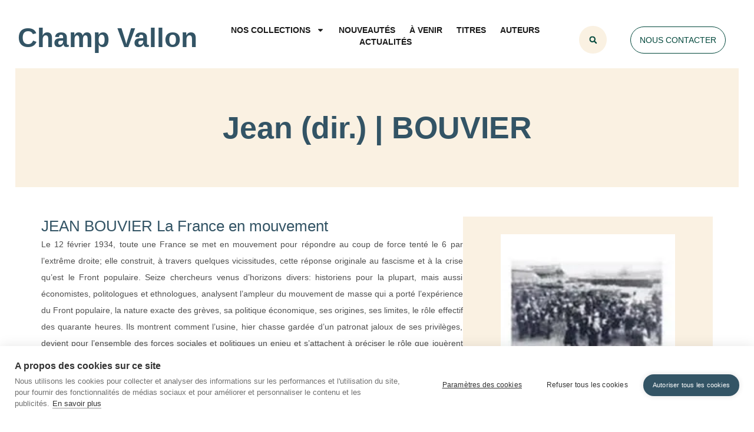

--- FILE ---
content_type: text/html; charset=UTF-8
request_url: http://www.champ-vallon.com/auteur/jean-bouvier/
body_size: 25407
content:
<!doctype html><html lang="fr-FR"><head><meta charset="UTF-8"><meta name="viewport" content="width=device-width, initial-scale=1"><link rel="profile" href="https://gmpg.org/xfn/11"><link media="all" href="http://www.champ-vallon.com/wp-content/cache/autoptimize/css/autoptimize_5a080d01371d52bbb78e2834cc4828db.css" rel="stylesheet"><title>Jean (dir.) | BOUVIER &#8211; Champ Vallon</title><meta name="robots" content="index, follow, max-snippet:-1, max-image-preview:large, max-video-preview:-1"><link rel="canonical" href="https://www.champ-vallon.com/auteur/jean-bouvier/"><meta property="og:url" content="https://www.champ-vallon.com/auteur/jean-bouvier/"><meta property="og:site_name" content="Champ Vallon"><meta property="og:locale" content="fr_FR"><meta property="og:type" content="object"><meta property="og:title" content="Jean (dir.) | BOUVIER - Champ Vallon"><meta property="fb:pages" content=""><meta property="fb:admins" content=""><meta property="fb:app_id" content=""><meta name="twitter:card" content="summary"><meta name="twitter:site" content=""><meta name="twitter:creator" content=""><meta name="twitter:title" content="Jean (dir.) | BOUVIER - Champ Vallon"><link rel='dns-prefetch' href='//hcaptcha.com' /><link rel="alternate" type="application/rss+xml" title="Champ Vallon &raquo; Flux" href="https://www.champ-vallon.com/feed/" /><link rel="alternate" type="application/rss+xml" title="Flux pour Champ Vallon &raquo; Jean (dir.) | BOUVIER auteur" href="https://www.champ-vallon.com/auteur/jean-bouvier/feed/" /><link rel='stylesheet' id='ppm-accordion-plugin-style-css' href='http://www.champ-vallon.com/wp-content/cache/autoptimize/css/autoptimize_single_1b502a1c3faea61a966b1c30b45c6647.css?ver=6.9&wpr_t=1768891965' type='text/css' media='all' /><link rel='stylesheet' id='wpmf-slick-theme-style-css' href='http://www.champ-vallon.com/wp-content/cache/autoptimize/css/autoptimize_single_c9e4df6ad163c7b1af27d56d6fa397f9.css?ver=6.1.9&wpr_t=1768891965' type='text/css' media='all' /><link rel='stylesheet' id='elementor-post-7438-css' href='http://www.champ-vallon.com/wp-content/cache/autoptimize/css/autoptimize_single_9cc9804e27105463f8bd1dfad962d509.css?ver=1768762419' type='text/css' media='all' /><link rel='stylesheet' id='elementor-post-7481-css' href='http://www.champ-vallon.com/wp-content/cache/autoptimize/css/autoptimize_single_d4c840ea44004c17d33f67ba35738028.css?ver=1768762420' type='text/css' media='all' /><link rel='stylesheet' id='elementor-post-7539-css' href='http://www.champ-vallon.com/wp-content/cache/autoptimize/css/autoptimize_single_269a6475562e806efc305be312b358ef.css?ver=1768762420' type='text/css' media='all' /><link rel='stylesheet' id='elementor-post-8666-css' href='http://www.champ-vallon.com/wp-content/cache/autoptimize/css/autoptimize_single_cda0f09769f694959ba4ef5a05f0a4ad.css?ver=1768762452' type='text/css' media='all' /><link rel='stylesheet' id='elementor-gf-local-questrial-css' href='http://www.champ-vallon.com/wp-content/cache/autoptimize/css/autoptimize_single_bba161cbc7216155c0dacaf112226d8f.css?ver=1750801315' type='text/css' media='all' /><link rel='stylesheet' id='elementor-gf-local-inter-css' href='http://www.champ-vallon.com/wp-content/cache/autoptimize/css/autoptimize_single_d7d661c4e5d662c294c468a8d3d51bfa.css?ver=1750801344' type='text/css' media='all' /><link rel='stylesheet' id='elementor-gf-local-roboto-css' href='http://www.champ-vallon.com/wp-content/cache/autoptimize/css/autoptimize_single_951ee27a892d71259bc419fc5e0ba325.css?ver=1750801364' type='text/css' media='all' /><link rel='stylesheet' id='elementor-gf-local-notoserif-css' href='http://www.champ-vallon.com/wp-content/cache/autoptimize/css/autoptimize_single_c514e5ec6fb08eb91d71e424e6b5ba64.css?ver=1750801387' type='text/css' media='all' /> <script src="http://www.champ-vallon.com/wp-includes/js/jquery/jquery.min.js?ver=3.7.1" id="jquery-core-js"></script> <script defer src="http://www.champ-vallon.com/wp-includes/js/jquery/jquery-migrate.min.js?ver=3.4.1" id="jquery-migrate-js"></script> <script defer src="http://www.champ-vallon.com/wp-content/cache/autoptimize/js/autoptimize_single_73cf0a21903862ddd934457ea205e85c.js?ver=6.9" id="ppm-accordion-plugin-main-js"></script> <script defer src="http://www.champ-vallon.com/wp-content/plugins/elementor/assets/lib/font-awesome/js/v4-shims.min.js?ver=3.34.1" id="font-awesome-4-shim-js"></script> <link rel="https://api.w.org/" href="https://www.champ-vallon.com/wp-json/" /><link rel="alternate" title="JSON" type="application/json" href="https://www.champ-vallon.com/wp-json/wp/v2/auteur/1002" /><link rel="EditURI" type="application/rsd+xml" title="RSD" href="https://www.champ-vallon.com/xmlrpc.php?rsd" /><meta name="generator" content="WordPress 6.9" /> <script type='text/javascript' data-cfasync='false'>var _mmunch = {'front': false, 'page': false, 'post': false, 'category': false, 'author': false, 'search': false, 'attachment': false, 'tag': false};</script><script data-cfasync="false" src="//a.mailmunch.co/app/v1/site.js" id="mailmunch-script" data-plugin="mc_mm" data-mailmunch-site-id="313347" async></script> <meta name="generator" content="Elementor 3.34.1; features: e_font_icon_svg, additional_custom_breakpoints; settings: css_print_method-external, google_font-enabled, font_display-swap"><link rel="icon" href="https://www.champ-vallon.com/wp-content/uploads/2023/12/fav_champvallon_03-135x162.png" sizes="32x32" /><link rel="icon" href="https://www.champ-vallon.com/wp-content/uploads/2023/12/fav_champvallon_03.png" sizes="192x192" /><link rel="apple-touch-icon" href="https://www.champ-vallon.com/wp-content/uploads/2023/12/fav_champvallon_03.png" /><meta name="msapplication-TileImage" content="https://www.champ-vallon.com/wp-content/uploads/2023/12/fav_champvallon_03.png" />  <script defer src="[data-uri]"></script> <noscript><style id="rocket-lazyload-nojs-css">.rll-youtube-player, [data-lazy-src]{display:none !important;}</style></noscript> <noscript><style id="wpr-lazyload-bg-nostyle">#ppm-tabs h3.open a{--wpr-bg-a13fb8f2-838b-4903-9373-db92399dfb46: url('https://www.champ-vallon.com/wp-content/plugins/ppm-accordion/css/minus_icon.png');}#ppm-tabs h3.close a{--wpr-bg-a964f9b3-df9c-4075-b0fa-2242f0643719: url('https://www.champ-vallon.com/wp-content/plugins/ppm-accordion/css/plus_icon.png');}.slick-loading .slick-list{--wpr-bg-b405334c-d92a-4ea8-9aaa-74ff1f671f1e: url('https://www.champ-vallon.com/wp-content/plugins/wp-media-folder/assets/js/slick/ajax-loader.gif');}.h-captcha::before{--wpr-bg-85940c2f-70c1-4e2f-a342-de6e8ed26dc9: url('http://www.champ-vallon.com/wp-content/plugins/hcaptcha-for-forms-and-more/assets/images/hcaptcha-div-logo.svg');}.h-captcha[data-theme="dark"]::before,body.is-dark-theme .h-captcha[data-theme="auto"]::before,html.wp-dark-mode-active .h-captcha[data-theme="auto"]::before,html.drdt-dark-mode .h-captcha[data-theme="auto"]::before{--wpr-bg-457eebb2-e9fc-4e04-be8c-64c1683e7997: url('http://www.champ-vallon.com/wp-content/plugins/hcaptcha-for-forms-and-more/assets/images/hcaptcha-div-logo-white.svg');}.h-captcha[data-theme="auto"]::before{--wpr-bg-49caf46d-3588-4b5a-a985-2cc9d0ba8a4c: url('http://www.champ-vallon.com/wp-content/plugins/hcaptcha-for-forms-and-more/assets/images/hcaptcha-div-logo-white.svg');}</style></noscript> <script defer src="[data-uri]"></script><meta name="generator" content="WP Rocket 3.20.3" data-wpr-features="wpr_lazyload_css_bg_img wpr_lazyload_images wpr_preload_links wpr_host_fonts_locally wpr_desktop" /></head><body class="archive tax-auteur term-jean-bouvier term-1002 wp-embed-responsive wp-theme-hello-elementor wp-child-theme-hello-elementor-child jkit-color-scheme hello-elementor-default elementor-page-8666 elementor-default elementor-template-full-width elementor-kit-7438"> <noscript><iframe src="https://www.googletagmanager.com/ns.html?id=GTM-5NNN5JPR"
height="0" width="0" style="display:none;visibility:hidden"></iframe></noscript> <a class="skip-link screen-reader-text" href="#content">Aller au contenu</a><header data-rocket-location-hash="56eef21a33f480b7544ef742ae76e473" data-elementor-type="header" data-elementor-id="7481" class="elementor elementor-7481 elementor-location-header" data-elementor-post-type="elementor_library"><div data-rocket-location-hash="0d99a0f5e5469874bd33a9190903491b" class="elementor-element elementor-element-4f40eb0 e-flex e-con-boxed e-con e-parent" data-id="4f40eb0" data-element_type="container" id="top"><div data-rocket-location-hash="da3b654b339ed49f0234db69a353a170" class="e-con-inner"><div class="elementor-element elementor-element-5e9c2ac elementor-fixed elementor-view-default elementor-widget elementor-widget-icon" data-id="5e9c2ac" data-element_type="widget" data-settings="{&quot;_position&quot;:&quot;fixed&quot;,&quot;motion_fx_motion_fx_scrolling&quot;:&quot;yes&quot;,&quot;motion_fx_opacity_effect&quot;:&quot;yes&quot;,&quot;motion_fx_opacity_range&quot;:{&quot;unit&quot;:&quot;%&quot;,&quot;size&quot;:&quot;&quot;,&quot;sizes&quot;:{&quot;start&quot;:0,&quot;end&quot;:54}},&quot;_animation&quot;:&quot;none&quot;,&quot;motion_fx_opacity_direction&quot;:&quot;out-in&quot;,&quot;motion_fx_opacity_level&quot;:{&quot;unit&quot;:&quot;px&quot;,&quot;size&quot;:10,&quot;sizes&quot;:[]},&quot;motion_fx_devices&quot;:[&quot;desktop&quot;,&quot;tablet&quot;,&quot;mobile&quot;]}" data-widget_type="icon.default"><div class="elementor-widget-container"><div class="elementor-icon-wrapper"> <a class="elementor-icon" href="#top"> <svg xmlns="http://www.w3.org/2000/svg" xmlns:xlink="http://www.w3.org/1999/xlink" id="Capa_1" x="0px" y="0px" viewBox="0 0 512 512" style="enable-background:new 0 0 512 512;" xml:space="preserve"><g> <g> <path class="st0" d="M256,0C114.8,0,0,114.8,0,256s114.8,256,256,256s256-114.9,256-256S397.2,0,256,0z M256,472.3   c-119.3,0-216.3-97-216.3-216.3S136.7,39.7,256,39.7s216.3,97,216.3,216.3S375.3,472.3,256,472.3z"></path> </g></g><circle class="st1" cx="256" cy="256" r="216.3"></circle><g> <g> <path class="st0" d="M369.2,283.4l-99.1-99.1c-7.7-7.7-20.2-7.7-28,0L143,283.4c-6.4,7.4-6.4,18.4,0,25.8c7.1,8.3,19.7,9.3,28,2.2   l85.1-85.1l85.3,85.1c7.7,7.7,20.2,7.7,28,0C376.9,303.6,376.9,291.1,369.2,283.4z"></path> </g></g></svg> </a></div></div></div></div></div><section class="elementor-section elementor-top-section elementor-element elementor-element-a14a8c5 elementor-section-boxed elementor-section-height-default elementor-section-height-default" data-id="a14a8c5" data-element_type="section" data-settings="{&quot;background_background&quot;:&quot;classic&quot;,&quot;sticky&quot;:&quot;top&quot;,&quot;sticky_on&quot;:[&quot;desktop&quot;,&quot;tablet&quot;,&quot;mobile&quot;],&quot;sticky_offset&quot;:0,&quot;sticky_effects_offset&quot;:0,&quot;sticky_anchor_link_offset&quot;:0}"><div data-rocket-location-hash="454d71d7a359e26742fd2e85b3b45169" class="elementor-container elementor-column-gap-no"><div class="elementor-column elementor-col-33 elementor-top-column elementor-element elementor-element-179285fe" data-id="179285fe" data-element_type="column"><div class="elementor-widget-wrap elementor-element-populated"><div class="elementor-element elementor-element-7d976fa e-con-full e-flex e-con e-parent" data-id="7d976fa" data-element_type="container"><div class="elementor-element elementor-element-8f6da93 elementor-widget elementor-widget-heading" data-id="8f6da93" data-element_type="widget" data-widget_type="heading.default"><div class="elementor-widget-container"><h2 class="elementor-heading-title elementor-size-default"><a href="https://www.champ-vallon.com/">Champ Vallon</a></h2></div></div></div></div></div><div class="elementor-column elementor-col-33 elementor-top-column elementor-element elementor-element-4df87b7" data-id="4df87b7" data-element_type="column"><div class="elementor-widget-wrap elementor-element-populated"><div class="elementor-element elementor-element-99a0d25 elementor-nav-menu__align-center elementor-nav-menu--stretch elementor-nav-menu__text-align-center elementor-nav-menu--dropdown-tablet elementor-nav-menu--toggle elementor-nav-menu--burger elementor-widget elementor-widget-nav-menu" data-id="99a0d25" data-element_type="widget" data-settings="{&quot;full_width&quot;:&quot;stretch&quot;,&quot;layout&quot;:&quot;horizontal&quot;,&quot;submenu_icon&quot;:{&quot;value&quot;:&quot;&lt;svg aria-hidden=\&quot;true\&quot; class=\&quot;e-font-icon-svg e-fas-caret-down\&quot; viewBox=\&quot;0 0 320 512\&quot; xmlns=\&quot;http:\/\/www.w3.org\/2000\/svg\&quot;&gt;&lt;path d=\&quot;M31.3 192h257.3c17.8 0 26.7 21.5 14.1 34.1L174.1 354.8c-7.8 7.8-20.5 7.8-28.3 0L17.2 226.1C4.6 213.5 13.5 192 31.3 192z\&quot;&gt;&lt;\/path&gt;&lt;\/svg&gt;&quot;,&quot;library&quot;:&quot;fa-solid&quot;},&quot;toggle&quot;:&quot;burger&quot;}" data-widget_type="nav-menu.default"><div class="elementor-widget-container"><nav aria-label="Menu" class="elementor-nav-menu--main elementor-nav-menu__container elementor-nav-menu--layout-horizontal e--pointer-none"><ul id="menu-1-99a0d25" class="elementor-nav-menu"><li class="menu-item menu-item-type-custom menu-item-object-custom menu-item-has-children menu-item-8494"><a href="#" class="elementor-item elementor-item-anchor">Nos collections</a><ul class="sub-menu elementor-nav-menu--dropdown"><li class="menu-item menu-item-type-custom menu-item-object-custom menu-item-has-children menu-item-7803"><a href="#" class="elementor-sub-item elementor-item-anchor">Histoire</a><ul class="sub-menu elementor-nav-menu--dropdown"><li class="menu-item menu-item-type-taxonomy menu-item-object-category menu-item-7883"><a href="https://www.champ-vallon.com/category/epoques/" class="elementor-sub-item">Collection Époques</a></li><li class="menu-item menu-item-type-taxonomy menu-item-object-category menu-item-7884"><a href="https://www.champ-vallon.com/category/lachosepublique/" class="elementor-sub-item">Collection La chose publique</a></li><li class="menu-item menu-item-type-taxonomy menu-item-object-category menu-item-7885"><a href="https://www.champ-vallon.com/category/lesclassiques/" class="elementor-sub-item">Collection Les classiques</a></li></ul></li><li class="menu-item menu-item-type-taxonomy menu-item-object-category menu-item-8690"><a href="https://www.champ-vallon.com/category/lenvironnementaunehistoire/" class="elementor-sub-item">Histoire environnementale</a></li><li class="menu-item menu-item-type-custom menu-item-object-custom menu-item-has-children menu-item-7805"><a href="#" class="elementor-sub-item elementor-item-anchor">Paysage</a><ul class="sub-menu elementor-nav-menu--dropdown"><li class="menu-item menu-item-type-taxonomy menu-item-object-category menu-item-7881"><a href="https://www.champ-vallon.com/category/payspaysage/" class="elementor-sub-item">Collection Pays / Paysages</a></li><li class="menu-item menu-item-type-taxonomy menu-item-object-category menu-item-7882"><a href="https://www.champ-vallon.com/category/lacompagniedupaysage/" class="elementor-sub-item">Collection La compagnie du paysage</a></li></ul></li><li class="menu-item menu-item-type-custom menu-item-object-custom menu-item-has-children menu-item-7806"><a href="#" class="elementor-sub-item elementor-item-anchor">Philosophie</a><ul class="sub-menu elementor-nav-menu--dropdown"><li class="menu-item menu-item-type-taxonomy menu-item-object-category menu-item-7886"><a href="https://www.champ-vallon.com/category/milieux/" class="elementor-sub-item">Collection Milieux</a></li><li class="menu-item menu-item-type-taxonomy menu-item-object-category menu-item-7887"><a href="https://www.champ-vallon.com/category/totalite/" class="elementor-sub-item">Collection La Totalité</a></li><li class="menu-item menu-item-type-taxonomy menu-item-object-category menu-item-7888"><a href="https://www.champ-vallon.com/category/espritlibre/" class="elementor-sub-item">Collection L&rsquo;esprit libre</a></li></ul></li><li class="menu-item menu-item-type-custom menu-item-object-custom menu-item-has-children menu-item-7807"><a href="#" class="elementor-sub-item elementor-item-anchor">Psychanalyse</a><ul class="sub-menu elementor-nav-menu--dropdown"><li class="menu-item menu-item-type-taxonomy menu-item-object-category menu-item-7889"><a href="https://www.champ-vallon.com/category/lordatalante/" class="elementor-sub-item">Collection L&rsquo;or d&rsquo;Atalante</a></li></ul></li><li class="menu-item menu-item-type-custom menu-item-object-custom menu-item-has-children menu-item-7808"><a href="#" class="elementor-sub-item elementor-item-anchor">Littérature</a><ul class="sub-menu elementor-nav-menu--dropdown"><li class="menu-item menu-item-type-taxonomy menu-item-object-category menu-item-7892"><a href="https://www.champ-vallon.com/category/detours/" class="elementor-sub-item">Collection Détours</a></li><li class="menu-item menu-item-type-taxonomy menu-item-object-category menu-item-7894"><a href="https://www.champ-vallon.com/category/recueil/" class="elementor-sub-item">Collection Recueil</a></li><li class="menu-item menu-item-type-taxonomy menu-item-object-category menu-item-7891"><a href="https://www.champ-vallon.com/category/desvilles/" class="elementor-sub-item">Collection des villes</a></li><li class="menu-item menu-item-type-taxonomy menu-item-object-category menu-item-7890"><a href="https://www.champ-vallon.com/category/champpoetique/" class="elementor-sub-item">Collection Champ poétique</a></li><li class="menu-item menu-item-type-taxonomy menu-item-object-category menu-item-7893"><a href="https://www.champ-vallon.com/category/dixneuvieme/" class="elementor-sub-item">Collection Dix-neuvième</a></li></ul></li><li class="menu-item menu-item-type-custom menu-item-object-custom menu-item-has-children menu-item-7809"><a href="#" class="elementor-sub-item elementor-item-anchor">Revue</a><ul class="sub-menu elementor-nav-menu--dropdown"><li class="menu-item menu-item-type-taxonomy menu-item-object-category menu-item-7895"><a href="https://www.champ-vallon.com/category/revue-recueil/" class="elementor-sub-item">Revue Recueil</a></li><li class="menu-item menu-item-type-taxonomy menu-item-object-category menu-item-7896"><a href="https://www.champ-vallon.com/category/lenouveaurecueil/" class="elementor-sub-item">Collection Le Nouveau Recueil</a></li><li class="menu-item menu-item-type-taxonomy menu-item-object-category menu-item-7897"><a href="https://www.champ-vallon.com/category/lemagasin/" class="elementor-sub-item">Revue Le Magasin du XIXe siècle</a></li></ul></li><li class="menu-item menu-item-type-taxonomy menu-item-object-category menu-item-9993"><a href="https://www.champ-vallon.com/category/divers/" class="elementor-sub-item">Divers</a></li></ul></li><li class="menu-item menu-item-type-post_type menu-item-object-page menu-item-8354"><a href="https://www.champ-vallon.com/nouveautes/" class="elementor-item">Nouveautés</a></li><li class="menu-item menu-item-type-post_type menu-item-object-page menu-item-2100"><a href="https://www.champ-vallon.com/agenda/" class="elementor-item">À venir</a></li><li class="menu-item menu-item-type-post_type menu-item-object-page menu-item-8493"><a href="https://www.champ-vallon.com/ouvrages/" class="elementor-item">Titres</a></li><li class="menu-item menu-item-type-post_type menu-item-object-page menu-item-2929"><a href="https://www.champ-vallon.com/auteurs/" class="elementor-item">Auteurs</a></li><li class="menu-item menu-item-type-post_type menu-item-object-page menu-item-8389"><a href="https://www.champ-vallon.com/actualites/" class="elementor-item">Actualités</a></li></ul></nav><div class="elementor-menu-toggle" role="button" tabindex="0" aria-label="Permuter le menu" aria-expanded="false"> <svg aria-hidden="true" role="presentation" class="elementor-menu-toggle__icon--open e-font-icon-svg e-eicon-menu-bar" viewBox="0 0 1000 1000" xmlns="http://www.w3.org/2000/svg"><path d="M104 333H896C929 333 958 304 958 271S929 208 896 208H104C71 208 42 237 42 271S71 333 104 333ZM104 583H896C929 583 958 554 958 521S929 458 896 458H104C71 458 42 487 42 521S71 583 104 583ZM104 833H896C929 833 958 804 958 771S929 708 896 708H104C71 708 42 737 42 771S71 833 104 833Z"></path></svg><svg aria-hidden="true" role="presentation" class="elementor-menu-toggle__icon--close e-font-icon-svg e-eicon-close" viewBox="0 0 1000 1000" xmlns="http://www.w3.org/2000/svg"><path d="M742 167L500 408 258 167C246 154 233 150 217 150 196 150 179 158 167 167 154 179 150 196 150 212 150 229 154 242 171 254L408 500 167 742C138 771 138 800 167 829 196 858 225 858 254 829L496 587 738 829C750 842 767 846 783 846 800 846 817 842 829 829 842 817 846 804 846 783 846 767 842 750 829 737L588 500 833 258C863 229 863 200 833 171 804 137 775 137 742 167Z"></path></svg></div><nav class="elementor-nav-menu--dropdown elementor-nav-menu__container" aria-hidden="true"><ul id="menu-2-99a0d25" class="elementor-nav-menu"><li class="menu-item menu-item-type-custom menu-item-object-custom menu-item-has-children menu-item-8494"><a href="#" class="elementor-item elementor-item-anchor" tabindex="-1">Nos collections</a><ul class="sub-menu elementor-nav-menu--dropdown"><li class="menu-item menu-item-type-custom menu-item-object-custom menu-item-has-children menu-item-7803"><a href="#" class="elementor-sub-item elementor-item-anchor" tabindex="-1">Histoire</a><ul class="sub-menu elementor-nav-menu--dropdown"><li class="menu-item menu-item-type-taxonomy menu-item-object-category menu-item-7883"><a href="https://www.champ-vallon.com/category/epoques/" class="elementor-sub-item" tabindex="-1">Collection Époques</a></li><li class="menu-item menu-item-type-taxonomy menu-item-object-category menu-item-7884"><a href="https://www.champ-vallon.com/category/lachosepublique/" class="elementor-sub-item" tabindex="-1">Collection La chose publique</a></li><li class="menu-item menu-item-type-taxonomy menu-item-object-category menu-item-7885"><a href="https://www.champ-vallon.com/category/lesclassiques/" class="elementor-sub-item" tabindex="-1">Collection Les classiques</a></li></ul></li><li class="menu-item menu-item-type-taxonomy menu-item-object-category menu-item-8690"><a href="https://www.champ-vallon.com/category/lenvironnementaunehistoire/" class="elementor-sub-item" tabindex="-1">Histoire environnementale</a></li><li class="menu-item menu-item-type-custom menu-item-object-custom menu-item-has-children menu-item-7805"><a href="#" class="elementor-sub-item elementor-item-anchor" tabindex="-1">Paysage</a><ul class="sub-menu elementor-nav-menu--dropdown"><li class="menu-item menu-item-type-taxonomy menu-item-object-category menu-item-7881"><a href="https://www.champ-vallon.com/category/payspaysage/" class="elementor-sub-item" tabindex="-1">Collection Pays / Paysages</a></li><li class="menu-item menu-item-type-taxonomy menu-item-object-category menu-item-7882"><a href="https://www.champ-vallon.com/category/lacompagniedupaysage/" class="elementor-sub-item" tabindex="-1">Collection La compagnie du paysage</a></li></ul></li><li class="menu-item menu-item-type-custom menu-item-object-custom menu-item-has-children menu-item-7806"><a href="#" class="elementor-sub-item elementor-item-anchor" tabindex="-1">Philosophie</a><ul class="sub-menu elementor-nav-menu--dropdown"><li class="menu-item menu-item-type-taxonomy menu-item-object-category menu-item-7886"><a href="https://www.champ-vallon.com/category/milieux/" class="elementor-sub-item" tabindex="-1">Collection Milieux</a></li><li class="menu-item menu-item-type-taxonomy menu-item-object-category menu-item-7887"><a href="https://www.champ-vallon.com/category/totalite/" class="elementor-sub-item" tabindex="-1">Collection La Totalité</a></li><li class="menu-item menu-item-type-taxonomy menu-item-object-category menu-item-7888"><a href="https://www.champ-vallon.com/category/espritlibre/" class="elementor-sub-item" tabindex="-1">Collection L&rsquo;esprit libre</a></li></ul></li><li class="menu-item menu-item-type-custom menu-item-object-custom menu-item-has-children menu-item-7807"><a href="#" class="elementor-sub-item elementor-item-anchor" tabindex="-1">Psychanalyse</a><ul class="sub-menu elementor-nav-menu--dropdown"><li class="menu-item menu-item-type-taxonomy menu-item-object-category menu-item-7889"><a href="https://www.champ-vallon.com/category/lordatalante/" class="elementor-sub-item" tabindex="-1">Collection L&rsquo;or d&rsquo;Atalante</a></li></ul></li><li class="menu-item menu-item-type-custom menu-item-object-custom menu-item-has-children menu-item-7808"><a href="#" class="elementor-sub-item elementor-item-anchor" tabindex="-1">Littérature</a><ul class="sub-menu elementor-nav-menu--dropdown"><li class="menu-item menu-item-type-taxonomy menu-item-object-category menu-item-7892"><a href="https://www.champ-vallon.com/category/detours/" class="elementor-sub-item" tabindex="-1">Collection Détours</a></li><li class="menu-item menu-item-type-taxonomy menu-item-object-category menu-item-7894"><a href="https://www.champ-vallon.com/category/recueil/" class="elementor-sub-item" tabindex="-1">Collection Recueil</a></li><li class="menu-item menu-item-type-taxonomy menu-item-object-category menu-item-7891"><a href="https://www.champ-vallon.com/category/desvilles/" class="elementor-sub-item" tabindex="-1">Collection des villes</a></li><li class="menu-item menu-item-type-taxonomy menu-item-object-category menu-item-7890"><a href="https://www.champ-vallon.com/category/champpoetique/" class="elementor-sub-item" tabindex="-1">Collection Champ poétique</a></li><li class="menu-item menu-item-type-taxonomy menu-item-object-category menu-item-7893"><a href="https://www.champ-vallon.com/category/dixneuvieme/" class="elementor-sub-item" tabindex="-1">Collection Dix-neuvième</a></li></ul></li><li class="menu-item menu-item-type-custom menu-item-object-custom menu-item-has-children menu-item-7809"><a href="#" class="elementor-sub-item elementor-item-anchor" tabindex="-1">Revue</a><ul class="sub-menu elementor-nav-menu--dropdown"><li class="menu-item menu-item-type-taxonomy menu-item-object-category menu-item-7895"><a href="https://www.champ-vallon.com/category/revue-recueil/" class="elementor-sub-item" tabindex="-1">Revue Recueil</a></li><li class="menu-item menu-item-type-taxonomy menu-item-object-category menu-item-7896"><a href="https://www.champ-vallon.com/category/lenouveaurecueil/" class="elementor-sub-item" tabindex="-1">Collection Le Nouveau Recueil</a></li><li class="menu-item menu-item-type-taxonomy menu-item-object-category menu-item-7897"><a href="https://www.champ-vallon.com/category/lemagasin/" class="elementor-sub-item" tabindex="-1">Revue Le Magasin du XIXe siècle</a></li></ul></li><li class="menu-item menu-item-type-taxonomy menu-item-object-category menu-item-9993"><a href="https://www.champ-vallon.com/category/divers/" class="elementor-sub-item" tabindex="-1">Divers</a></li></ul></li><li class="menu-item menu-item-type-post_type menu-item-object-page menu-item-8354"><a href="https://www.champ-vallon.com/nouveautes/" class="elementor-item" tabindex="-1">Nouveautés</a></li><li class="menu-item menu-item-type-post_type menu-item-object-page menu-item-2100"><a href="https://www.champ-vallon.com/agenda/" class="elementor-item" tabindex="-1">À venir</a></li><li class="menu-item menu-item-type-post_type menu-item-object-page menu-item-8493"><a href="https://www.champ-vallon.com/ouvrages/" class="elementor-item" tabindex="-1">Titres</a></li><li class="menu-item menu-item-type-post_type menu-item-object-page menu-item-2929"><a href="https://www.champ-vallon.com/auteurs/" class="elementor-item" tabindex="-1">Auteurs</a></li><li class="menu-item menu-item-type-post_type menu-item-object-page menu-item-8389"><a href="https://www.champ-vallon.com/actualites/" class="elementor-item" tabindex="-1">Actualités</a></li></ul></nav></div></div></div></div><div class="elementor-column elementor-col-33 elementor-top-column elementor-element elementor-element-506a4952" data-id="506a4952" data-element_type="column"><div class="elementor-widget-wrap elementor-element-populated"><div class="elementor-element elementor-element-61f07f8 elementor-search-form--skin-full_screen elementor-widget__width-initial elementor-widget elementor-widget-search-form" data-id="61f07f8" data-element_type="widget" data-settings="{&quot;skin&quot;:&quot;full_screen&quot;}" data-widget_type="search-form.default"><div class="elementor-widget-container"> <search role="search"><form class="elementor-search-form" action="https://www.champ-vallon.com" method="get"><div class="elementor-search-form__toggle" role="button" tabindex="0" aria-label="Rechercher "><div class="e-font-icon-svg-container"><svg aria-hidden="true" class="e-font-icon-svg e-fas-search" viewBox="0 0 512 512" xmlns="http://www.w3.org/2000/svg"><path d="M505 442.7L405.3 343c-4.5-4.5-10.6-7-17-7H372c27.6-35.3 44-79.7 44-128C416 93.1 322.9 0 208 0S0 93.1 0 208s93.1 208 208 208c48.3 0 92.7-16.4 128-44v16.3c0 6.4 2.5 12.5 7 17l99.7 99.7c9.4 9.4 24.6 9.4 33.9 0l28.3-28.3c9.4-9.4 9.4-24.6.1-34zM208 336c-70.7 0-128-57.2-128-128 0-70.7 57.2-128 128-128 70.7 0 128 57.2 128 128 0 70.7-57.2 128-128 128z"></path></svg></div></div><div class="elementor-search-form__container"> <label class="elementor-screen-only" for="elementor-search-form-61f07f8">Rechercher </label> <input id="elementor-search-form-61f07f8" placeholder="Rechercher ..." class="elementor-search-form__input" type="search" name="s" value=""><div class="dialog-lightbox-close-button dialog-close-button" role="button" tabindex="0" aria-label="Fermer ce champ de recherche."> <svg aria-hidden="true" class="e-font-icon-svg e-eicon-close" viewBox="0 0 1000 1000" xmlns="http://www.w3.org/2000/svg"><path d="M742 167L500 408 258 167C246 154 233 150 217 150 196 150 179 158 167 167 154 179 150 196 150 212 150 229 154 242 171 254L408 500 167 742C138 771 138 800 167 829 196 858 225 858 254 829L496 587 738 829C750 842 767 846 783 846 800 846 817 842 829 829 842 817 846 804 846 783 846 767 842 750 829 737L588 500 833 258C863 229 863 200 833 171 804 137 775 137 742 167Z"></path></svg></div></div></form> </search></div></div><div class="elementor-element elementor-element-51c4be4 elementor-align-right elementor-widget__width-initial elementor-widget elementor-widget-button" data-id="51c4be4" data-element_type="widget" data-widget_type="button.default"><div class="elementor-widget-container"><div class="elementor-button-wrapper"> <a class="elementor-button elementor-button-link elementor-size-sm" href="https://www.champ-vallon.com/contact/"> <span class="elementor-button-content-wrapper"> <span class="elementor-button-text">Nous contacter</span> </span> </a></div></div></div></div></div></div></section></header><div data-rocket-location-hash="cd7d12379fcae4a332e0ef8b6f5c72b0" data-elementor-type="archive" data-elementor-id="8666" class="elementor elementor-8666 elementor-location-archive" data-elementor-post-type="elementor_library"><section class="elementor-section elementor-top-section elementor-element elementor-element-06d25bd elementor-section-full_width elementor-section-height-default elementor-section-height-default" data-id="06d25bd" data-element_type="section" data-settings="{&quot;background_background&quot;:&quot;classic&quot;}"><div data-rocket-location-hash="f619a9251d64d722180410d17d670062" class="elementor-container elementor-column-gap-no"><div class="elementor-column elementor-col-100 elementor-top-column elementor-element elementor-element-e2d739f" data-id="e2d739f" data-element_type="column" data-settings="{&quot;background_background&quot;:&quot;classic&quot;}"><div class="elementor-widget-wrap elementor-element-populated"><div class="elementor-background-overlay"></div><div class="elementor-element elementor-element-7dc6c8f elementor-widget elementor-widget-theme-archive-title elementor-page-title elementor-widget-heading" data-id="7dc6c8f" data-element_type="widget" data-widget_type="theme-archive-title.default"><div class="elementor-widget-container"><h1 class="elementor-heading-title elementor-size-default">Jean (dir.) | BOUVIER</h1></div></div></div></div></div></section><div data-rocket-location-hash="d4d1fb433288ac9840286d42de4ab10b" class="elementor-element elementor-element-0b4e44b e-flex e-con-boxed e-con e-parent" data-id="0b4e44b" data-element_type="container"><div data-rocket-location-hash="547ec2470d2bda10abb0f19dcabad963" class="e-con-inner"><div class="elementor-element elementor-element-edcad99 elementor-grid-1 elementor-grid-tablet-2 elementor-grid-mobile-1 elementor-widget elementor-widget-loop-grid" data-id="edcad99" data-element_type="widget" data-settings="{&quot;template_id&quot;:&quot;8671&quot;,&quot;columns&quot;:1,&quot;_skin&quot;:&quot;post&quot;,&quot;columns_tablet&quot;:&quot;2&quot;,&quot;columns_mobile&quot;:&quot;1&quot;,&quot;edit_handle_selector&quot;:&quot;[data-elementor-type=\&quot;loop-item\&quot;]&quot;,&quot;row_gap&quot;:{&quot;unit&quot;:&quot;px&quot;,&quot;size&quot;:&quot;&quot;,&quot;sizes&quot;:[]},&quot;row_gap_tablet&quot;:{&quot;unit&quot;:&quot;px&quot;,&quot;size&quot;:&quot;&quot;,&quot;sizes&quot;:[]},&quot;row_gap_mobile&quot;:{&quot;unit&quot;:&quot;px&quot;,&quot;size&quot;:&quot;&quot;,&quot;sizes&quot;:[]}}" data-widget_type="loop-grid.post"><div class="elementor-widget-container"><div class="elementor-loop-container elementor-grid" role="list"><div data-elementor-type="loop-item" data-elementor-id="8671" class="elementor elementor-8671 e-loop-item e-loop-item-2750 post-2750 post type-post status-publish format-standard has-post-thumbnail hentry category-epoques tag-jean-dir-la-france-en-mouvement-bouvier titre-la-france-en-mouvement-jean-bouvier-sous-la-direction-de-1986 auteur-jean-bouvier" data-elementor-post-type="elementor_library" data-custom-edit-handle="1"><div class="elementor-element elementor-element-0513939 e-flex e-con-boxed e-con e-parent" data-id="0513939" data-element_type="container"><div class="e-con-inner"><div class="elementor-element elementor-element-e5e0c21 e-con-full e-flex e-con e-child" data-id="e5e0c21" data-element_type="container"><div class="elementor-element elementor-element-ff7656f elementor-widget elementor-widget-theme-post-title elementor-page-title elementor-widget-heading" data-id="ff7656f" data-element_type="widget" data-widget_type="theme-post-title.default"><div class="elementor-widget-container"><h3 class="elementor-heading-title elementor-size-default"><a href="https://www.champ-vallon.com/jean-bouvier-la-france-en-mouvement-1934-1938/">JEAN BOUVIER La France en mouvement</a></h3></div></div><div class="elementor-element elementor-element-ccbf3ea elementor-widget elementor-widget-theme-post-content" data-id="ccbf3ea" data-element_type="widget" data-widget_type="theme-post-content.default"><div class="elementor-widget-container"><p>Le 12 février 1934, toute une France se met en mouvement pour répondre au coup de force tenté le 6 par l’extrême droite; elle construit, à travers quelques vicissitudes, cette réponse originale au fascisme et à la crise qu’est le Front populaire. Seize chercheurs venus d’horizons divers: historiens pour la plupart, mais aussi économistes, politologues et ethnologues, analysent l’ampleur du mouvement de masse qui a porté l’expérience du Front populaire, la nature exacte des grèves, sa politique économique, ses origines, ses limites, le rôle effectif des quarante heures. Ils montrent comment l&rsquo;usine, hier chasse gardée d&rsquo;un patronat jaloux de ses privilèges, devient pour l&rsquo;ensemble des forces sociales et politiques un enjeu et s&rsquo;attachent à préciser le rôle que jouèrent alors les intellectuels. Ils éclairent ainsi d&rsquo;un jour nouveau ces quelques années qui ébranlèrent la France et ces questions qui ont conservé ou retrouvé, pour certaines, une activité brûlante: rapport du politique et du social, relations partis-syndicats, action d&rsquo;un gouvernement de gauche, poids de la conjoncture internationale…<br /> C’est un tableau résolument neuf de la France d’avant-guerre qui résulte de ces multiples approches.</p><p>Textes de J.-C. Asselain, B. Badie, J. Bouvier, N. Gérôme, J. Girault, R. Hainsworth, I. Kolboom, P. Machefer, M. Margairaz, A. Moutet, P. Ory, A. Prost, N. Racine, J.-P. Rioux, D. Tartakowsky, P. Trimouille.</p><div id="ppm-tabs"><h3>Lire le sommaire</h3><div><div class="tab_content"></p><p>La France en mouvement (1934-1938)<br /> Le sommaire</p><p>PRÉSENTATION<br /> Jean Bouvier<br /> Première partie<br /> LA RUE</p><p>Les manifestations du 12 février 1934 en province<br /> Antoine Prost</p><p>Stratégies de la rue: 1934-1936<br /> Danielle Tartakowsky</p><p>Deuxième partie<br /> LES GREVES</p><p>Images de l&rsquo;occupation de l&rsquo;usine à gaz de Poitiers<br /> Noëlle Gérôme</p><p>Les grèves de 1936 aux usines Renault<br /> Bertrand Badie</p><p>Les grèves de mai-juin 1936<br /> chez les mineurs du Nord et du Pas-de-Calais<br /> Raymond Hainsworth</p><p>La rationalisation dans les mines<br /> du Nord à l&rsquo;épreuve du Front populaire<br /> Aimée Moutet</p><p>Troisième partie<br /> LA POLITIQUE ECONOMIQUE</p><p>Les Socialistes face à l&rsquo;économie<br /> et à la société en juin 1936<br /> Michel Margairaz</p><p>Un débat toujours ouvert :<br /> la politique économique du Front populaire<br /> Jean Bouvier</p><p>La loi des quarante heures de 1936<br /> Jean-Charles Asselain</p><p>Quatrième partie<br /> L&rsquo;USINE: UN ENJEU</p><p>Les syndicats chrétiens dans la métallurgie francaise de 1935 à 1939<br /> Pierre Trimouille</p><p>Les amicales socialistes dans les entreprises<br /> Jean-Pierre Rioux</p><p>Le patronat et les cadres (1936-1938)<br /> Ingo Kolboom</p><p>Les syndicats professionnels français (1936-1939)<br /> Philippe Machefer</p><p>Cinquième partie<br /> CULTURE ET POLITIQUE</p><p>De «Ciné-Liberté» à la Marseillaise : Espoirs et limites<br /> d&rsquo;un cinéma libéré (1936-1938)<br /> Pascal Ory</p><p>Le Comité de vigilance des intellectuels antifascistes<br /> (1934-1939)<br /> Nicole Racine-Furlaud</p><p>Le syndicat national des instituteurs<br /> et les débuts de la guerre d&rsquo;Espagne (1936-1937)<br /> Jacques Girault</p><p>LES AUTEURS</p><p>BIBLIOGRAPHIE</p><p></div></div></div></div></div><div class="elementor-element elementor-element-6392fdc elementor-align-left elementor-widget elementor-widget-post-info" data-id="6392fdc" data-element_type="widget" data-widget_type="post-info.default"><div class="elementor-widget-container"><ul class="elementor-inline-items elementor-icon-list-items elementor-post-info"><li class="elementor-icon-list-item elementor-repeater-item-3762c30 elementor-inline-item"> <span class="elementor-icon-list-icon"> <svg aria-hidden="true" class="e-font-icon-svg e-fas-calendar" viewBox="0 0 448 512" xmlns="http://www.w3.org/2000/svg"><path d="M12 192h424c6.6 0 12 5.4 12 12v260c0 26.5-21.5 48-48 48H48c-26.5 0-48-21.5-48-48V204c0-6.6 5.4-12 12-12zm436-44v-36c0-26.5-21.5-48-48-48h-48V12c0-6.6-5.4-12-12-12h-40c-6.6 0-12 5.4-12 12v52H160V12c0-6.6-5.4-12-12-12h-40c-6.6 0-12 5.4-12 12v52H48C21.5 64 0 85.5 0 112v36c0 6.6 5.4 12 12 12h424c6.6 0 12-5.4 12-12z"></path></svg> </span> <span class="elementor-icon-list-text elementor-post-info__item elementor-post-info__item--type-custom"> Paru en Paru en 1986 </span></li><li class="elementor-icon-list-item elementor-repeater-item-634d51e elementor-inline-item"> <span class="elementor-icon-list-icon"> <svg aria-hidden="true" class="e-font-icon-svg e-fas-book" viewBox="0 0 448 512" xmlns="http://www.w3.org/2000/svg"><path d="M448 360V24c0-13.3-10.7-24-24-24H96C43 0 0 43 0 96v320c0 53 43 96 96 96h328c13.3 0 24-10.7 24-24v-16c0-7.5-3.5-14.3-8.9-18.7-4.2-15.4-4.2-59.3 0-74.7 5.4-4.3 8.9-11.1 8.9-18.6zM128 134c0-3.3 2.7-6 6-6h212c3.3 0 6 2.7 6 6v20c0 3.3-2.7 6-6 6H134c-3.3 0-6-2.7-6-6v-20zm0 64c0-3.3 2.7-6 6-6h212c3.3 0 6 2.7 6 6v20c0 3.3-2.7 6-6 6H134c-3.3 0-6-2.7-6-6v-20zm253.4 250H96c-17.7 0-32-14.3-32-32 0-17.6 14.4-32 32-32h285.4c-1.9 17.1-1.9 46.9 0 64z"></path></svg> </span> <span class="elementor-icon-list-text elementor-post-info__item elementor-post-info__item--type-custom"> 15,5 x 24 cm, 352 pages </span></li><li class="elementor-icon-list-item elementor-repeater-item-ff60f4f elementor-inline-item"> <span class="elementor-icon-list-icon"> <svg aria-hidden="true" class="e-font-icon-svg e-fas-info-circle" viewBox="0 0 512 512" xmlns="http://www.w3.org/2000/svg"><path d="M256 8C119.043 8 8 119.083 8 256c0 136.997 111.043 248 248 248s248-111.003 248-248C504 119.083 392.957 8 256 8zm0 110c23.196 0 42 18.804 42 42s-18.804 42-42 42-42-18.804-42-42 18.804-42 42-42zm56 254c0 6.627-5.373 12-12 12h-88c-6.627 0-12-5.373-12-12v-24c0-6.627 5.373-12 12-12h12v-64h-12c-6.627 0-12-5.373-12-12v-24c0-6.627 5.373-12 12-12h64c6.627 0 12 5.373 12 12v100h12c6.627 0 12 5.373 12 12v24z"></path></svg> </span> <span class="elementor-icon-list-text elementor-post-info__item elementor-post-info__item--type-custom"> ISBN 2.903528.77.2 </span></li><li class="elementor-icon-list-item elementor-repeater-item-86701b2 elementor-inline-item"> <span class="elementor-icon-list-icon"> <svg aria-hidden="true" class="e-font-icon-svg e-fas-euro-sign" viewBox="0 0 320 512" xmlns="http://www.w3.org/2000/svg"><path d="M310.706 413.765c-1.314-6.63-7.835-10.872-14.424-9.369-10.692 2.439-27.422 5.413-45.426 5.413-56.763 0-101.929-34.79-121.461-85.449h113.689a12 12 0 0 0 11.708-9.369l6.373-28.36c1.686-7.502-4.019-14.631-11.708-14.631H115.22c-1.21-14.328-1.414-28.287.137-42.245H261.95a12 12 0 0 0 11.723-9.434l6.512-29.755c1.638-7.484-4.061-14.566-11.723-14.566H130.184c20.633-44.991 62.69-75.03 117.619-75.03 14.486 0 28.564 2.25 37.851 4.145 6.216 1.268 12.347-2.498 14.002-8.623l11.991-44.368c1.822-6.741-2.465-13.616-9.326-14.917C290.217 34.912 270.71 32 249.635 32 152.451 32 74.03 92.252 45.075 176H12c-6.627 0-12 5.373-12 12v29.755c0 6.627 5.373 12 12 12h21.569c-1.009 13.607-1.181 29.287-.181 42.245H12c-6.627 0-12 5.373-12 12v28.36c0 6.627 5.373 12 12 12h30.114C67.139 414.692 145.264 480 249.635 480c26.301 0 48.562-4.544 61.101-7.788 6.167-1.595 10.027-7.708 8.788-13.957l-8.818-44.49z"></path></svg> </span> <span class="elementor-icon-list-text elementor-post-info__item elementor-post-info__item--type-custom"> 24 € </span></li></ul></div></div><div class="elementor-element elementor-element-5647c6c elementor-align-left elementor-widget__width-initial elementor-widget elementor-widget-button" data-id="5647c6c" data-element_type="widget" data-widget_type="button.default"><div class="elementor-widget-container"><div class="elementor-button-wrapper"> <a class="elementor-button elementor-button-link elementor-size-sm" href="https://www.champ-vallon.com/jean-bouvier-la-france-en-mouvement-1934-1938/"> <span class="elementor-button-content-wrapper"> <span class="elementor-button-text">Découvrir &gt;&gt;</span> </span> </a></div></div></div></div><div class="elementor-element elementor-element-10bffd1 e-flex e-con-boxed e-con e-child" data-id="10bffd1" data-element_type="container" data-settings="{&quot;background_background&quot;:&quot;classic&quot;}"><div class="e-con-inner"><div class="elementor-element elementor-element-9ea371b e-flex e-con-boxed e-con e-child" data-id="9ea371b" data-element_type="container" data-settings="{&quot;background_background&quot;:&quot;classic&quot;}"><div class="e-con-inner"><div class="elementor-element elementor-element-6d1e67c elementor-widget elementor-widget-theme-post-featured-image elementor-widget-image" data-id="6d1e67c" data-element_type="widget" data-widget_type="theme-post-featured-image.default"><div class="elementor-widget-container"> <a href="https://www.champ-vallon.com/jean-bouvier-la-france-en-mouvement-1934-1938/"> <picture fetchpriority="high" class="attachment-large size-large wp-image-2751" decoding="async"> <source type="image/webp" data-lazy-srcset="https://www.champ-vallon.com/wp-content/uploads/2016/08/CHA_BOUVIER_La_France_en_mouvement_180X280.jpg.webp 180w, https://www.champ-vallon.com/wp-content/uploads/2016/08/CHA_BOUVIER_La_France_en_mouvement_180X280-135x210.jpg.webp 135w" sizes="(max-width: 180px) 100vw, 180px"/> <img fetchpriority="high" width="180" height="280" src="data:image/svg+xml,%3Csvg%20xmlns='http://www.w3.org/2000/svg'%20viewBox='0%200%20180%20280'%3E%3C/svg%3E" alt="La France en mouvement (Jean Bouvier (dir.) – 1986)" decoding="async" data-lazy-srcset="https://www.champ-vallon.com/wp-content/uploads/2016/08/CHA_BOUVIER_La_France_en_mouvement_180X280.jpg 180w, https://www.champ-vallon.com/wp-content/uploads/2016/08/CHA_BOUVIER_La_France_en_mouvement_180X280-135x210.jpg 135w" data-lazy-sizes="(max-width: 180px) 100vw, 180px" data-lazy-src="https://www.champ-vallon.com/wp-content/uploads/2016/08/CHA_BOUVIER_La_France_en_mouvement_180X280.jpg"/><noscript><img fetchpriority="high" width="180" height="280" src="https://www.champ-vallon.com/wp-content/uploads/2016/08/CHA_BOUVIER_La_France_en_mouvement_180X280.jpg" alt="La France en mouvement (Jean Bouvier (dir.) – 1986)" decoding="async" srcset="https://www.champ-vallon.com/wp-content/uploads/2016/08/CHA_BOUVIER_La_France_en_mouvement_180X280.jpg 180w, https://www.champ-vallon.com/wp-content/uploads/2016/08/CHA_BOUVIER_La_France_en_mouvement_180X280-135x210.jpg 135w" sizes="(max-width: 180px) 100vw, 180px"/></noscript> </picture> </a></div></div></div></div></div></div></div></div></div></div></div></div></div></div></div><footer data-elementor-type="footer" data-elementor-id="7539" class="elementor elementor-7539 elementor-location-footer" data-elementor-post-type="elementor_library"><section class="elementor-section elementor-top-section elementor-element elementor-element-3da90f4c elementor-section-full_width elementor-section-height-default elementor-section-height-default" data-id="3da90f4c" data-element_type="section" data-settings="{&quot;background_background&quot;:&quot;classic&quot;}"><div class="elementor-container elementor-column-gap-no"><div class="elementor-column elementor-col-100 elementor-top-column elementor-element elementor-element-6b45f9f1" data-id="6b45f9f1" data-element_type="column" data-settings="{&quot;background_background&quot;:&quot;classic&quot;}"><div class="elementor-widget-wrap elementor-element-populated"><section class="elementor-section elementor-inner-section elementor-element elementor-element-2178c1b2 elementor-hidden-tablet elementor-hidden-mobile elementor-section-boxed elementor-section-height-default elementor-section-height-default" data-id="2178c1b2" data-element_type="section"><div class="elementor-container elementor-column-gap-no"><div class="elementor-column elementor-col-50 elementor-inner-column elementor-element elementor-element-6e4cc39c" data-id="6e4cc39c" data-element_type="column"><div class="elementor-widget-wrap elementor-element-populated"><div class="elementor-element elementor-element-7e128ae7 elementor-widget elementor-widget-heading" data-id="7e128ae7" data-element_type="widget" data-widget_type="heading.default"><div class="elementor-widget-container"><h3 class="elementor-heading-title elementor-size-default">Nous contacter</h3></div></div><div class="elementor-element elementor-element-4a2d948 elementor-widget elementor-widget-heading" data-id="4a2d948" data-element_type="widget" data-widget_type="heading.default"><div class="elementor-widget-container"><p class="elementor-heading-title elementor-size-default">Email</p></div></div><div class="elementor-element elementor-element-9222bad elementor-align-start elementor-icon-list--layout-traditional elementor-list-item-link-full_width elementor-widget elementor-widget-icon-list" data-id="9222bad" data-element_type="widget" data-widget_type="icon-list.default"><div class="elementor-widget-container"><ul class="elementor-icon-list-items"><li class="elementor-icon-list-item"> <span class="elementor-icon-list-text">champvallon@wanadoo.fr </span></li><li class="elementor-icon-list-item"> <span class="elementor-icon-list-text">patrick.beaune@wanadoo.fr</span></li></ul></div></div><div class="elementor-element elementor-element-64e09af elementor-widget elementor-widget-heading" data-id="64e09af" data-element_type="widget" data-widget_type="heading.default"><div class="elementor-widget-container"><h2 class="elementor-heading-title elementor-size-default">Téléphone</h2></div></div><div class="elementor-element elementor-element-3dd629d elementor-align-start elementor-icon-list--layout-traditional elementor-list-item-link-full_width elementor-widget elementor-widget-icon-list" data-id="3dd629d" data-element_type="widget" data-widget_type="icon-list.default"><div class="elementor-widget-container"><ul class="elementor-icon-list-items"><li class="elementor-icon-list-item"> <span class="elementor-icon-list-text">04 79 81 47 66</span></li></ul></div></div><div class="elementor-element elementor-element-1b58a57 elementor-widget elementor-widget-text-editor" data-id="1b58a57" data-element_type="widget" data-widget_type="text-editor.default"><div class="elementor-widget-container"> Ce site a été réalisé avec l’aide de la Région Auvergne Rhône-Alpes et de la Drac Rhône-Alpes.</div></div><div class="elementor-element elementor-element-59bb38e elementor-widget elementor-widget-image" data-id="59bb38e" data-element_type="widget" data-widget_type="image.default"><div class="elementor-widget-container"> <picture class="attachment-large size-large wp-image-9160" decoding="async"> <source type="image/webp" data-lazy-srcset="https://www.champ-vallon.com/wp-content/uploads/2023/12/LOGO_REGION_CMJN-LOGO_BLANC.png.webp 400w, https://www.champ-vallon.com/wp-content/uploads/2023/12/LOGO_REGION_CMJN-LOGO_BLANC-300x69.png.webp 300w" sizes="(max-width: 400px) 100vw, 400px"/> <img width="400" height="92" src="data:image/svg+xml,%3Csvg%20xmlns='http://www.w3.org/2000/svg'%20viewBox='0%200%20400%2092'%3E%3C/svg%3E" alt="" decoding="async" data-lazy-srcset="https://www.champ-vallon.com/wp-content/uploads/2023/12/LOGO_REGION_CMJN-LOGO_BLANC.png 400w, https://www.champ-vallon.com/wp-content/uploads/2023/12/LOGO_REGION_CMJN-LOGO_BLANC-300x69.png 300w" data-lazy-sizes="(max-width: 400px) 100vw, 400px" data-lazy-src="https://www.champ-vallon.com/wp-content/uploads/2023/12/LOGO_REGION_CMJN-LOGO_BLANC.png"/><noscript><img width="400" height="92" src="https://www.champ-vallon.com/wp-content/uploads/2023/12/LOGO_REGION_CMJN-LOGO_BLANC.png" alt="" decoding="async" srcset="https://www.champ-vallon.com/wp-content/uploads/2023/12/LOGO_REGION_CMJN-LOGO_BLANC.png 400w, https://www.champ-vallon.com/wp-content/uploads/2023/12/LOGO_REGION_CMJN-LOGO_BLANC-300x69.png 300w" sizes="(max-width: 400px) 100vw, 400px"/></noscript> </picture></div></div></div></div><div class="elementor-column elementor-col-50 elementor-inner-column elementor-element elementor-element-5ceff2af" data-id="5ceff2af" data-element_type="column"><div class="elementor-widget-wrap elementor-element-populated"><div class="elementor-element elementor-element-18694127 elementor-widget elementor-widget-heading" data-id="18694127" data-element_type="widget" data-widget_type="heading.default"><div class="elementor-widget-container"><h3 class="elementor-heading-title elementor-size-default">Nos collections</h3></div></div><div class="elementor-element elementor-element-5aa248c e-flex e-con-boxed e-con e-parent" data-id="5aa248c" data-element_type="container"><div class="e-con-inner"><div class="elementor-element elementor-element-cdca149 e-con-full e-flex e-con e-child" data-id="cdca149" data-element_type="container"><div class="elementor-element elementor-element-d47436d elementor-widget elementor-widget-heading" data-id="d47436d" data-element_type="widget" data-widget_type="heading.default"><div class="elementor-widget-container"><h3 class="elementor-heading-title elementor-size-default">Histoire</h3></div></div><div class="elementor-element elementor-element-c0504e2 elementor-align-start elementor-icon-list--layout-traditional elementor-list-item-link-full_width elementor-widget elementor-widget-icon-list" data-id="c0504e2" data-element_type="widget" data-widget_type="icon-list.default"><div class="elementor-widget-container"><ul class="elementor-icon-list-items"><li class="elementor-icon-list-item"> <a href="https://www.champ-vallon.com/category/epoques/"> <span class="elementor-icon-list-icon"> <svg aria-hidden="true" class="e-font-icon-svg e-fas-chevron-right" viewBox="0 0 320 512" xmlns="http://www.w3.org/2000/svg"><path d="M285.476 272.971L91.132 467.314c-9.373 9.373-24.569 9.373-33.941 0l-22.667-22.667c-9.357-9.357-9.375-24.522-.04-33.901L188.505 256 34.484 101.255c-9.335-9.379-9.317-24.544.04-33.901l22.667-22.667c9.373-9.373 24.569-9.373 33.941 0L285.475 239.03c9.373 9.372 9.373 24.568.001 33.941z"></path></svg> </span> <span class="elementor-icon-list-text">Époques</span> </a></li><li class="elementor-icon-list-item"> <a href="https://www.champ-vallon.com/category/lachosepublique/"> <span class="elementor-icon-list-icon"> <svg aria-hidden="true" class="e-font-icon-svg e-fas-chevron-right" viewBox="0 0 320 512" xmlns="http://www.w3.org/2000/svg"><path d="M285.476 272.971L91.132 467.314c-9.373 9.373-24.569 9.373-33.941 0l-22.667-22.667c-9.357-9.357-9.375-24.522-.04-33.901L188.505 256 34.484 101.255c-9.335-9.379-9.317-24.544.04-33.901l22.667-22.667c9.373-9.373 24.569-9.373 33.941 0L285.475 239.03c9.373 9.372 9.373 24.568.001 33.941z"></path></svg> </span> <span class="elementor-icon-list-text">La Chose Publique</span> </a></li><li class="elementor-icon-list-item"> <a href="https://www.champ-vallon.com/category/lesclassiques/"> <span class="elementor-icon-list-icon"> <svg aria-hidden="true" class="e-font-icon-svg e-fas-chevron-right" viewBox="0 0 320 512" xmlns="http://www.w3.org/2000/svg"><path d="M285.476 272.971L91.132 467.314c-9.373 9.373-24.569 9.373-33.941 0l-22.667-22.667c-9.357-9.357-9.375-24.522-.04-33.901L188.505 256 34.484 101.255c-9.335-9.379-9.317-24.544.04-33.901l22.667-22.667c9.373-9.373 24.569-9.373 33.941 0L285.475 239.03c9.373 9.372 9.373 24.568.001 33.941z"></path></svg> </span> <span class="elementor-icon-list-text">Les classiques</span> </a></li></ul></div></div><div class="elementor-element elementor-element-ce8604a elementor-widget elementor-widget-heading" data-id="ce8604a" data-element_type="widget" data-widget_type="heading.default"><div class="elementor-widget-container"><h3 class="elementor-heading-title elementor-size-default">Histoire Histoire environnementale</h3></div></div><div class="elementor-element elementor-element-c46e549 elementor-align-start elementor-icon-list--layout-traditional elementor-list-item-link-full_width elementor-widget elementor-widget-icon-list" data-id="c46e549" data-element_type="widget" data-widget_type="icon-list.default"><div class="elementor-widget-container"><ul class="elementor-icon-list-items"><li class="elementor-icon-list-item"> <a href="https://www.champ-vallon.com/category/lenvironnementaunehistoire/"> <span class="elementor-icon-list-icon"> <svg aria-hidden="true" class="e-font-icon-svg e-fas-chevron-right" viewBox="0 0 320 512" xmlns="http://www.w3.org/2000/svg"><path d="M285.476 272.971L91.132 467.314c-9.373 9.373-24.569 9.373-33.941 0l-22.667-22.667c-9.357-9.357-9.375-24.522-.04-33.901L188.505 256 34.484 101.255c-9.335-9.379-9.317-24.544.04-33.901l22.667-22.667c9.373-9.373 24.569-9.373 33.941 0L285.475 239.03c9.373 9.372 9.373 24.568.001 33.941z"></path></svg> </span> <span class="elementor-icon-list-text">L’environnement a une histoire</span> </a></li></ul></div></div><div class="elementor-element elementor-element-7c856fc elementor-widget elementor-widget-heading" data-id="7c856fc" data-element_type="widget" data-widget_type="heading.default"><div class="elementor-widget-container"><h3 class="elementor-heading-title elementor-size-default">Paysages</h3></div></div><div class="elementor-element elementor-element-428385f elementor-align-start elementor-icon-list--layout-traditional elementor-list-item-link-full_width elementor-widget elementor-widget-icon-list" data-id="428385f" data-element_type="widget" data-widget_type="icon-list.default"><div class="elementor-widget-container"><ul class="elementor-icon-list-items"><li class="elementor-icon-list-item"> <a href="https://www.champ-vallon.com/category/payspaysage/"> <span class="elementor-icon-list-icon"> <svg aria-hidden="true" class="e-font-icon-svg e-fas-chevron-right" viewBox="0 0 320 512" xmlns="http://www.w3.org/2000/svg"><path d="M285.476 272.971L91.132 467.314c-9.373 9.373-24.569 9.373-33.941 0l-22.667-22.667c-9.357-9.357-9.375-24.522-.04-33.901L188.505 256 34.484 101.255c-9.335-9.379-9.317-24.544.04-33.901l22.667-22.667c9.373-9.373 24.569-9.373 33.941 0L285.475 239.03c9.373 9.372 9.373 24.568.001 33.941z"></path></svg> </span> <span class="elementor-icon-list-text">Pays Paysages</span> </a></li><li class="elementor-icon-list-item"> <a href="https://www.champ-vallon.com/category/lacompagniedupaysage/"> <span class="elementor-icon-list-icon"> <svg aria-hidden="true" class="e-font-icon-svg e-fas-chevron-right" viewBox="0 0 320 512" xmlns="http://www.w3.org/2000/svg"><path d="M285.476 272.971L91.132 467.314c-9.373 9.373-24.569 9.373-33.941 0l-22.667-22.667c-9.357-9.357-9.375-24.522-.04-33.901L188.505 256 34.484 101.255c-9.335-9.379-9.317-24.544.04-33.901l22.667-22.667c9.373-9.373 24.569-9.373 33.941 0L285.475 239.03c9.373 9.372 9.373 24.568.001 33.941z"></path></svg> </span> <span class="elementor-icon-list-text">Les Cahiers de la Compagnie du Paysage</span> </a></li></ul></div></div></div><div class="elementor-element elementor-element-a92cae6 e-flex e-con-boxed e-con e-child" data-id="a92cae6" data-element_type="container"><div class="e-con-inner"><div class="elementor-element elementor-element-4076107 elementor-widget elementor-widget-heading" data-id="4076107" data-element_type="widget" data-widget_type="heading.default"><div class="elementor-widget-container"><h3 class="elementor-heading-title elementor-size-default">Philosophie</h3></div></div><div class="elementor-element elementor-element-c75cec5 elementor-align-start elementor-icon-list--layout-traditional elementor-list-item-link-full_width elementor-widget elementor-widget-icon-list" data-id="c75cec5" data-element_type="widget" data-widget_type="icon-list.default"><div class="elementor-widget-container"><ul class="elementor-icon-list-items"><li class="elementor-icon-list-item"> <a href="https://www.champ-vallon.com/category/milieux/"> <span class="elementor-icon-list-icon"> <svg aria-hidden="true" class="e-font-icon-svg e-fas-chevron-right" viewBox="0 0 320 512" xmlns="http://www.w3.org/2000/svg"><path d="M285.476 272.971L91.132 467.314c-9.373 9.373-24.569 9.373-33.941 0l-22.667-22.667c-9.357-9.357-9.375-24.522-.04-33.901L188.505 256 34.484 101.255c-9.335-9.379-9.317-24.544.04-33.901l22.667-22.667c9.373-9.373 24.569-9.373 33.941 0L285.475 239.03c9.373 9.372 9.373 24.568.001 33.941z"></path></svg> </span> <span class="elementor-icon-list-text">Milieux</span> </a></li><li class="elementor-icon-list-item"> <a href="https://www.champ-vallon.com/category/totalite/"> <span class="elementor-icon-list-icon"> <svg aria-hidden="true" class="e-font-icon-svg e-fas-chevron-right" viewBox="0 0 320 512" xmlns="http://www.w3.org/2000/svg"><path d="M285.476 272.971L91.132 467.314c-9.373 9.373-24.569 9.373-33.941 0l-22.667-22.667c-9.357-9.357-9.375-24.522-.04-33.901L188.505 256 34.484 101.255c-9.335-9.379-9.317-24.544.04-33.901l22.667-22.667c9.373-9.373 24.569-9.373 33.941 0L285.475 239.03c9.373 9.372 9.373 24.568.001 33.941z"></path></svg> </span> <span class="elementor-icon-list-text">La Totalité</span> </a></li><li class="elementor-icon-list-item"> <a href="https://www.champ-vallon.com/category/espritlibre/"> <span class="elementor-icon-list-icon"> <svg aria-hidden="true" class="e-font-icon-svg e-fas-chevron-right" viewBox="0 0 320 512" xmlns="http://www.w3.org/2000/svg"><path d="M285.476 272.971L91.132 467.314c-9.373 9.373-24.569 9.373-33.941 0l-22.667-22.667c-9.357-9.357-9.375-24.522-.04-33.901L188.505 256 34.484 101.255c-9.335-9.379-9.317-24.544.04-33.901l22.667-22.667c9.373-9.373 24.569-9.373 33.941 0L285.475 239.03c9.373 9.372 9.373 24.568.001 33.941z"></path></svg> </span> <span class="elementor-icon-list-text">L’Esprit Libre</span> </a></li></ul></div></div><div class="elementor-element elementor-element-3c01a77 elementor-widget elementor-widget-heading" data-id="3c01a77" data-element_type="widget" data-widget_type="heading.default"><div class="elementor-widget-container"><h3 class="elementor-heading-title elementor-size-default">Littérature</h3></div></div><div class="elementor-element elementor-element-b6249e9 elementor-align-start elementor-icon-list--layout-traditional elementor-list-item-link-full_width elementor-widget elementor-widget-icon-list" data-id="b6249e9" data-element_type="widget" data-widget_type="icon-list.default"><div class="elementor-widget-container"><ul class="elementor-icon-list-items"><li class="elementor-icon-list-item"> <a href="https://www.champ-vallon.com/category/detours/"> <span class="elementor-icon-list-icon"> <svg aria-hidden="true" class="e-font-icon-svg e-fas-chevron-right" viewBox="0 0 320 512" xmlns="http://www.w3.org/2000/svg"><path d="M285.476 272.971L91.132 467.314c-9.373 9.373-24.569 9.373-33.941 0l-22.667-22.667c-9.357-9.357-9.375-24.522-.04-33.901L188.505 256 34.484 101.255c-9.335-9.379-9.317-24.544.04-33.901l22.667-22.667c9.373-9.373 24.569-9.373 33.941 0L285.475 239.03c9.373 9.372 9.373 24.568.001 33.941z"></path></svg> </span> <span class="elementor-icon-list-text">Détours</span> </a></li><li class="elementor-icon-list-item"> <a href="https://www.champ-vallon.com/category/recueil/"> <span class="elementor-icon-list-icon"> <svg aria-hidden="true" class="e-font-icon-svg e-fas-chevron-right" viewBox="0 0 320 512" xmlns="http://www.w3.org/2000/svg"><path d="M285.476 272.971L91.132 467.314c-9.373 9.373-24.569 9.373-33.941 0l-22.667-22.667c-9.357-9.357-9.375-24.522-.04-33.901L188.505 256 34.484 101.255c-9.335-9.379-9.317-24.544.04-33.901l22.667-22.667c9.373-9.373 24.569-9.373 33.941 0L285.475 239.03c9.373 9.372 9.373 24.568.001 33.941z"></path></svg> </span> <span class="elementor-icon-list-text">Recueil</span> </a></li><li class="elementor-icon-list-item"> <a href="https://www.champ-vallon.com/category/desvilles/"> <span class="elementor-icon-list-icon"> <svg aria-hidden="true" class="e-font-icon-svg e-fas-chevron-right" viewBox="0 0 320 512" xmlns="http://www.w3.org/2000/svg"><path d="M285.476 272.971L91.132 467.314c-9.373 9.373-24.569 9.373-33.941 0l-22.667-22.667c-9.357-9.357-9.375-24.522-.04-33.901L188.505 256 34.484 101.255c-9.335-9.379-9.317-24.544.04-33.901l22.667-22.667c9.373-9.373 24.569-9.373 33.941 0L285.475 239.03c9.373 9.372 9.373 24.568.001 33.941z"></path></svg> </span> <span class="elementor-icon-list-text">Des villes</span> </a></li><li class="elementor-icon-list-item"> <a href="https://www.champ-vallon.com/category/champpoetique/"> <span class="elementor-icon-list-icon"> <svg aria-hidden="true" class="e-font-icon-svg e-fas-chevron-right" viewBox="0 0 320 512" xmlns="http://www.w3.org/2000/svg"><path d="M285.476 272.971L91.132 467.314c-9.373 9.373-24.569 9.373-33.941 0l-22.667-22.667c-9.357-9.357-9.375-24.522-.04-33.901L188.505 256 34.484 101.255c-9.335-9.379-9.317-24.544.04-33.901l22.667-22.667c9.373-9.373 24.569-9.373 33.941 0L285.475 239.03c9.373 9.372 9.373 24.568.001 33.941z"></path></svg> </span> <span class="elementor-icon-list-text">Champ Poétique</span> </a></li><li class="elementor-icon-list-item"> <a href="https://www.champ-vallon.com/category/dixneuvieme/"> <span class="elementor-icon-list-icon"> <svg aria-hidden="true" class="e-font-icon-svg e-fas-chevron-right" viewBox="0 0 320 512" xmlns="http://www.w3.org/2000/svg"><path d="M285.476 272.971L91.132 467.314c-9.373 9.373-24.569 9.373-33.941 0l-22.667-22.667c-9.357-9.357-9.375-24.522-.04-33.901L188.505 256 34.484 101.255c-9.335-9.379-9.317-24.544.04-33.901l22.667-22.667c9.373-9.373 24.569-9.373 33.941 0L285.475 239.03c9.373 9.372 9.373 24.568.001 33.941z"></path></svg> </span> <span class="elementor-icon-list-text">Dix-neuvième</span> </a></li></ul></div></div></div></div><div class="elementor-element elementor-element-bfb11b2 e-flex e-con-boxed e-con e-child" data-id="bfb11b2" data-element_type="container"><div class="e-con-inner"><div class="elementor-element elementor-element-2556e61 elementor-widget elementor-widget-heading" data-id="2556e61" data-element_type="widget" data-widget_type="heading.default"><div class="elementor-widget-container"><h3 class="elementor-heading-title elementor-size-default">Psychanalyse</h3></div></div><div class="elementor-element elementor-element-f4b22ad elementor-align-start elementor-icon-list--layout-traditional elementor-list-item-link-full_width elementor-widget elementor-widget-icon-list" data-id="f4b22ad" data-element_type="widget" data-widget_type="icon-list.default"><div class="elementor-widget-container"><ul class="elementor-icon-list-items"><li class="elementor-icon-list-item"> <a href="https://www.champ-vallon.com/category/lordatalante/"> <span class="elementor-icon-list-icon"> <svg aria-hidden="true" class="e-font-icon-svg e-fas-chevron-right" viewBox="0 0 320 512" xmlns="http://www.w3.org/2000/svg"><path d="M285.476 272.971L91.132 467.314c-9.373 9.373-24.569 9.373-33.941 0l-22.667-22.667c-9.357-9.357-9.375-24.522-.04-33.901L188.505 256 34.484 101.255c-9.335-9.379-9.317-24.544.04-33.901l22.667-22.667c9.373-9.373 24.569-9.373 33.941 0L285.475 239.03c9.373 9.372 9.373 24.568.001 33.941z"></path></svg> </span> <span class="elementor-icon-list-text">L’Or d’Atalante</span> </a></li></ul></div></div><div class="elementor-element elementor-element-7b66a55 elementor-widget elementor-widget-heading" data-id="7b66a55" data-element_type="widget" data-widget_type="heading.default"><div class="elementor-widget-container"><h3 class="elementor-heading-title elementor-size-default">Revue</h3></div></div><div class="elementor-element elementor-element-a0d4185 elementor-align-start elementor-icon-list--layout-traditional elementor-list-item-link-full_width elementor-widget elementor-widget-icon-list" data-id="a0d4185" data-element_type="widget" data-widget_type="icon-list.default"><div class="elementor-widget-container"><ul class="elementor-icon-list-items"><li class="elementor-icon-list-item"> <a href="https://www.champ-vallon.com/category/revue-recueil/"> <span class="elementor-icon-list-icon"> <svg aria-hidden="true" class="e-font-icon-svg e-fas-chevron-right" viewBox="0 0 320 512" xmlns="http://www.w3.org/2000/svg"><path d="M285.476 272.971L91.132 467.314c-9.373 9.373-24.569 9.373-33.941 0l-22.667-22.667c-9.357-9.357-9.375-24.522-.04-33.901L188.505 256 34.484 101.255c-9.335-9.379-9.317-24.544.04-33.901l22.667-22.667c9.373-9.373 24.569-9.373 33.941 0L285.475 239.03c9.373 9.372 9.373 24.568.001 33.941z"></path></svg> </span> <span class="elementor-icon-list-text">Recueil</span> </a></li><li class="elementor-icon-list-item"> <a href="https://www.champ-vallon.com/category/lenouveaurecueil/"> <span class="elementor-icon-list-icon"> <svg aria-hidden="true" class="e-font-icon-svg e-fas-chevron-right" viewBox="0 0 320 512" xmlns="http://www.w3.org/2000/svg"><path d="M285.476 272.971L91.132 467.314c-9.373 9.373-24.569 9.373-33.941 0l-22.667-22.667c-9.357-9.357-9.375-24.522-.04-33.901L188.505 256 34.484 101.255c-9.335-9.379-9.317-24.544.04-33.901l22.667-22.667c9.373-9.373 24.569-9.373 33.941 0L285.475 239.03c9.373 9.372 9.373 24.568.001 33.941z"></path></svg> </span> <span class="elementor-icon-list-text">Le Nouveau Recueil</span> </a></li><li class="elementor-icon-list-item"> <a href="https://www.champ-vallon.com/category/lemagasin/"> <span class="elementor-icon-list-icon"> <svg aria-hidden="true" class="e-font-icon-svg e-fas-chevron-right" viewBox="0 0 320 512" xmlns="http://www.w3.org/2000/svg"><path d="M285.476 272.971L91.132 467.314c-9.373 9.373-24.569 9.373-33.941 0l-22.667-22.667c-9.357-9.357-9.375-24.522-.04-33.901L188.505 256 34.484 101.255c-9.335-9.379-9.317-24.544.04-33.901l22.667-22.667c9.373-9.373 24.569-9.373 33.941 0L285.475 239.03c9.373 9.372 9.373 24.568.001 33.941z"></path></svg> </span> <span class="elementor-icon-list-text">Le magasin du XIXe siècle</span> </a></li></ul></div></div><div class="elementor-element elementor-element-c87894d elementor-widget elementor-widget-heading" data-id="c87894d" data-element_type="widget" data-widget_type="heading.default"><div class="elementor-widget-container"><h3 class="elementor-heading-title elementor-size-default">Divers</h3></div></div></div></div></div></div></div></div></div></section><section class="elementor-section elementor-inner-section elementor-element elementor-element-7073f39c elementor-hidden-desktop elementor-section-boxed elementor-section-height-default elementor-section-height-default" data-id="7073f39c" data-element_type="section"><div class="elementor-container elementor-column-gap-no"><div class="elementor-column elementor-col-33 elementor-inner-column elementor-element elementor-element-13eba566" data-id="13eba566" data-element_type="column"><div class="elementor-widget-wrap"></div></div><div class="elementor-column elementor-col-33 elementor-inner-column elementor-element elementor-element-3a80fd57" data-id="3a80fd57" data-element_type="column"><div class="elementor-widget-wrap elementor-element-populated"><div class="elementor-element elementor-element-36a0d214 elementor-widget elementor-widget-heading" data-id="36a0d214" data-element_type="widget" data-widget_type="heading.default"><div class="elementor-widget-container"><h3 class="elementor-heading-title elementor-size-default">Contact Info</h3></div></div><div class="elementor-element elementor-element-0c37291 elementor-widget elementor-widget-heading" data-id="0c37291" data-element_type="widget" data-widget_type="heading.default"><div class="elementor-widget-container"><h2 class="elementor-heading-title elementor-size-default">Email</h2></div></div><div class="elementor-element elementor-element-04548d2 elementor-mobile-align-start elementor-icon-list--layout-traditional elementor-list-item-link-full_width elementor-widget elementor-widget-icon-list" data-id="04548d2" data-element_type="widget" data-widget_type="icon-list.default"><div class="elementor-widget-container"><ul class="elementor-icon-list-items"><li class="elementor-icon-list-item"> <span class="elementor-icon-list-text">champvallon@wanadoo.fr </span></li><li class="elementor-icon-list-item"> <span class="elementor-icon-list-text">patrick.beaune@wanadoo.fr</span></li></ul></div></div><div class="elementor-element elementor-element-4cc4271 elementor-widget elementor-widget-heading" data-id="4cc4271" data-element_type="widget" data-widget_type="heading.default"><div class="elementor-widget-container"><h2 class="elementor-heading-title elementor-size-default">Téléphone</h2></div></div><div class="elementor-element elementor-element-bb9c7d9 elementor-mobile-align-start elementor-icon-list--layout-traditional elementor-list-item-link-full_width elementor-widget elementor-widget-icon-list" data-id="bb9c7d9" data-element_type="widget" data-widget_type="icon-list.default"><div class="elementor-widget-container"><ul class="elementor-icon-list-items"><li class="elementor-icon-list-item"> <span class="elementor-icon-list-text">04 79 81 47 66</span></li></ul></div></div></div></div><div class="elementor-column elementor-col-33 elementor-inner-column elementor-element elementor-element-759a1903" data-id="759a1903" data-element_type="column"><div class="elementor-widget-wrap elementor-element-populated"><div class="elementor-element elementor-element-2973862 elementor-widget elementor-widget-heading" data-id="2973862" data-element_type="widget" data-widget_type="heading.default"><div class="elementor-widget-container"><h3 class="elementor-heading-title elementor-size-default">Nos collections</h3></div></div><div class="elementor-element elementor-element-e8c7111 e-con-full e-flex e-con e-child" data-id="e8c7111" data-element_type="container"><div class="elementor-element elementor-element-d1523ae elementor-widget elementor-widget-heading" data-id="d1523ae" data-element_type="widget" data-widget_type="heading.default"><div class="elementor-widget-container"><h3 class="elementor-heading-title elementor-size-default">Histoire</h3></div></div><div class="elementor-element elementor-element-dc5fafc elementor-align-start elementor-icon-list--layout-traditional elementor-list-item-link-full_width elementor-widget elementor-widget-icon-list" data-id="dc5fafc" data-element_type="widget" data-widget_type="icon-list.default"><div class="elementor-widget-container"><ul class="elementor-icon-list-items"><li class="elementor-icon-list-item"> <a href="https://www.champ-vallon.com/category/epoques/"> <span class="elementor-icon-list-icon"> <svg aria-hidden="true" class="e-font-icon-svg e-fas-chevron-right" viewBox="0 0 320 512" xmlns="http://www.w3.org/2000/svg"><path d="M285.476 272.971L91.132 467.314c-9.373 9.373-24.569 9.373-33.941 0l-22.667-22.667c-9.357-9.357-9.375-24.522-.04-33.901L188.505 256 34.484 101.255c-9.335-9.379-9.317-24.544.04-33.901l22.667-22.667c9.373-9.373 24.569-9.373 33.941 0L285.475 239.03c9.373 9.372 9.373 24.568.001 33.941z"></path></svg> </span> <span class="elementor-icon-list-text">Époques</span> </a></li><li class="elementor-icon-list-item"> <a href="https://www.champ-vallon.com/category/lachosepublique/"> <span class="elementor-icon-list-icon"> <svg aria-hidden="true" class="e-font-icon-svg e-fas-chevron-right" viewBox="0 0 320 512" xmlns="http://www.w3.org/2000/svg"><path d="M285.476 272.971L91.132 467.314c-9.373 9.373-24.569 9.373-33.941 0l-22.667-22.667c-9.357-9.357-9.375-24.522-.04-33.901L188.505 256 34.484 101.255c-9.335-9.379-9.317-24.544.04-33.901l22.667-22.667c9.373-9.373 24.569-9.373 33.941 0L285.475 239.03c9.373 9.372 9.373 24.568.001 33.941z"></path></svg> </span> <span class="elementor-icon-list-text">La Chose Publique</span> </a></li><li class="elementor-icon-list-item"> <a href="https://www.champ-vallon.com/category/lesclassiques/"> <span class="elementor-icon-list-icon"> <svg aria-hidden="true" class="e-font-icon-svg e-fas-chevron-right" viewBox="0 0 320 512" xmlns="http://www.w3.org/2000/svg"><path d="M285.476 272.971L91.132 467.314c-9.373 9.373-24.569 9.373-33.941 0l-22.667-22.667c-9.357-9.357-9.375-24.522-.04-33.901L188.505 256 34.484 101.255c-9.335-9.379-9.317-24.544.04-33.901l22.667-22.667c9.373-9.373 24.569-9.373 33.941 0L285.475 239.03c9.373 9.372 9.373 24.568.001 33.941z"></path></svg> </span> <span class="elementor-icon-list-text">Les classiques</span> </a></li></ul></div></div><div class="elementor-element elementor-element-3fb2246 elementor-widget elementor-widget-heading" data-id="3fb2246" data-element_type="widget" data-widget_type="heading.default"><div class="elementor-widget-container"><h3 class="elementor-heading-title elementor-size-default">Histoire Histoire environnementale</h3></div></div><div class="elementor-element elementor-element-e8e3841 elementor-align-start elementor-icon-list--layout-traditional elementor-list-item-link-full_width elementor-widget elementor-widget-icon-list" data-id="e8e3841" data-element_type="widget" data-widget_type="icon-list.default"><div class="elementor-widget-container"><ul class="elementor-icon-list-items"><li class="elementor-icon-list-item"> <a href="https://www.champ-vallon.com/category/lenvironnementaunehistoire/"> <span class="elementor-icon-list-icon"> <svg aria-hidden="true" class="e-font-icon-svg e-fas-chevron-right" viewBox="0 0 320 512" xmlns="http://www.w3.org/2000/svg"><path d="M285.476 272.971L91.132 467.314c-9.373 9.373-24.569 9.373-33.941 0l-22.667-22.667c-9.357-9.357-9.375-24.522-.04-33.901L188.505 256 34.484 101.255c-9.335-9.379-9.317-24.544.04-33.901l22.667-22.667c9.373-9.373 24.569-9.373 33.941 0L285.475 239.03c9.373 9.372 9.373 24.568.001 33.941z"></path></svg> </span> <span class="elementor-icon-list-text">L’environnement a une histoire</span> </a></li></ul></div></div><div class="elementor-element elementor-element-8a9b8ab elementor-widget elementor-widget-heading" data-id="8a9b8ab" data-element_type="widget" data-widget_type="heading.default"><div class="elementor-widget-container"><h3 class="elementor-heading-title elementor-size-default">Paysages</h3></div></div><div class="elementor-element elementor-element-fb97dd3 elementor-align-start elementor-icon-list--layout-traditional elementor-list-item-link-full_width elementor-widget elementor-widget-icon-list" data-id="fb97dd3" data-element_type="widget" data-widget_type="icon-list.default"><div class="elementor-widget-container"><ul class="elementor-icon-list-items"><li class="elementor-icon-list-item"> <a href="https://www.champ-vallon.com/category/payspaysage/"> <span class="elementor-icon-list-icon"> <svg aria-hidden="true" class="e-font-icon-svg e-fas-chevron-right" viewBox="0 0 320 512" xmlns="http://www.w3.org/2000/svg"><path d="M285.476 272.971L91.132 467.314c-9.373 9.373-24.569 9.373-33.941 0l-22.667-22.667c-9.357-9.357-9.375-24.522-.04-33.901L188.505 256 34.484 101.255c-9.335-9.379-9.317-24.544.04-33.901l22.667-22.667c9.373-9.373 24.569-9.373 33.941 0L285.475 239.03c9.373 9.372 9.373 24.568.001 33.941z"></path></svg> </span> <span class="elementor-icon-list-text">Pays Paysages</span> </a></li><li class="elementor-icon-list-item"> <a href="https://www.champ-vallon.com/category/lacompagniedupaysage/"> <span class="elementor-icon-list-icon"> <svg aria-hidden="true" class="e-font-icon-svg e-fas-chevron-right" viewBox="0 0 320 512" xmlns="http://www.w3.org/2000/svg"><path d="M285.476 272.971L91.132 467.314c-9.373 9.373-24.569 9.373-33.941 0l-22.667-22.667c-9.357-9.357-9.375-24.522-.04-33.901L188.505 256 34.484 101.255c-9.335-9.379-9.317-24.544.04-33.901l22.667-22.667c9.373-9.373 24.569-9.373 33.941 0L285.475 239.03c9.373 9.372 9.373 24.568.001 33.941z"></path></svg> </span> <span class="elementor-icon-list-text">Les Cahiers de la Compagnie du Paysage</span> </a></li></ul></div></div></div><div class="elementor-element elementor-element-05e0ee9 e-flex e-con-boxed e-con e-child" data-id="05e0ee9" data-element_type="container"><div class="e-con-inner"><div class="elementor-element elementor-element-18637f8 elementor-widget elementor-widget-heading" data-id="18637f8" data-element_type="widget" data-widget_type="heading.default"><div class="elementor-widget-container"><h3 class="elementor-heading-title elementor-size-default">Philosophie</h3></div></div><div class="elementor-element elementor-element-659d4ef elementor-align-start elementor-icon-list--layout-traditional elementor-list-item-link-full_width elementor-widget elementor-widget-icon-list" data-id="659d4ef" data-element_type="widget" data-widget_type="icon-list.default"><div class="elementor-widget-container"><ul class="elementor-icon-list-items"><li class="elementor-icon-list-item"> <a href="https://www.champ-vallon.com/category/milieux/"> <span class="elementor-icon-list-icon"> <svg aria-hidden="true" class="e-font-icon-svg e-fas-chevron-right" viewBox="0 0 320 512" xmlns="http://www.w3.org/2000/svg"><path d="M285.476 272.971L91.132 467.314c-9.373 9.373-24.569 9.373-33.941 0l-22.667-22.667c-9.357-9.357-9.375-24.522-.04-33.901L188.505 256 34.484 101.255c-9.335-9.379-9.317-24.544.04-33.901l22.667-22.667c9.373-9.373 24.569-9.373 33.941 0L285.475 239.03c9.373 9.372 9.373 24.568.001 33.941z"></path></svg> </span> <span class="elementor-icon-list-text">Milieux</span> </a></li><li class="elementor-icon-list-item"> <a href="https://www.champ-vallon.com/category/totalite/"> <span class="elementor-icon-list-icon"> <svg aria-hidden="true" class="e-font-icon-svg e-fas-chevron-right" viewBox="0 0 320 512" xmlns="http://www.w3.org/2000/svg"><path d="M285.476 272.971L91.132 467.314c-9.373 9.373-24.569 9.373-33.941 0l-22.667-22.667c-9.357-9.357-9.375-24.522-.04-33.901L188.505 256 34.484 101.255c-9.335-9.379-9.317-24.544.04-33.901l22.667-22.667c9.373-9.373 24.569-9.373 33.941 0L285.475 239.03c9.373 9.372 9.373 24.568.001 33.941z"></path></svg> </span> <span class="elementor-icon-list-text">La Totalité</span> </a></li><li class="elementor-icon-list-item"> <a href="https://www.champ-vallon.com/category/espritlibre/"> <span class="elementor-icon-list-icon"> <svg aria-hidden="true" class="e-font-icon-svg e-fas-chevron-right" viewBox="0 0 320 512" xmlns="http://www.w3.org/2000/svg"><path d="M285.476 272.971L91.132 467.314c-9.373 9.373-24.569 9.373-33.941 0l-22.667-22.667c-9.357-9.357-9.375-24.522-.04-33.901L188.505 256 34.484 101.255c-9.335-9.379-9.317-24.544.04-33.901l22.667-22.667c9.373-9.373 24.569-9.373 33.941 0L285.475 239.03c9.373 9.372 9.373 24.568.001 33.941z"></path></svg> </span> <span class="elementor-icon-list-text">L’Esprit Libre</span> </a></li></ul></div></div><div class="elementor-element elementor-element-ea29212 elementor-widget elementor-widget-heading" data-id="ea29212" data-element_type="widget" data-widget_type="heading.default"><div class="elementor-widget-container"><h3 class="elementor-heading-title elementor-size-default">Littérature</h3></div></div><div class="elementor-element elementor-element-25afdb8 elementor-align-start elementor-icon-list--layout-traditional elementor-list-item-link-full_width elementor-widget elementor-widget-icon-list" data-id="25afdb8" data-element_type="widget" data-widget_type="icon-list.default"><div class="elementor-widget-container"><ul class="elementor-icon-list-items"><li class="elementor-icon-list-item"> <a href="https://www.champ-vallon.com/category/detours/"> <span class="elementor-icon-list-icon"> <svg aria-hidden="true" class="e-font-icon-svg e-fas-chevron-right" viewBox="0 0 320 512" xmlns="http://www.w3.org/2000/svg"><path d="M285.476 272.971L91.132 467.314c-9.373 9.373-24.569 9.373-33.941 0l-22.667-22.667c-9.357-9.357-9.375-24.522-.04-33.901L188.505 256 34.484 101.255c-9.335-9.379-9.317-24.544.04-33.901l22.667-22.667c9.373-9.373 24.569-9.373 33.941 0L285.475 239.03c9.373 9.372 9.373 24.568.001 33.941z"></path></svg> </span> <span class="elementor-icon-list-text">Détours</span> </a></li><li class="elementor-icon-list-item"> <a href="https://www.champ-vallon.com/category/recueil/"> <span class="elementor-icon-list-icon"> <svg aria-hidden="true" class="e-font-icon-svg e-fas-chevron-right" viewBox="0 0 320 512" xmlns="http://www.w3.org/2000/svg"><path d="M285.476 272.971L91.132 467.314c-9.373 9.373-24.569 9.373-33.941 0l-22.667-22.667c-9.357-9.357-9.375-24.522-.04-33.901L188.505 256 34.484 101.255c-9.335-9.379-9.317-24.544.04-33.901l22.667-22.667c9.373-9.373 24.569-9.373 33.941 0L285.475 239.03c9.373 9.372 9.373 24.568.001 33.941z"></path></svg> </span> <span class="elementor-icon-list-text">Recueil</span> </a></li><li class="elementor-icon-list-item"> <a href="https://www.champ-vallon.com/category/desvilles/"> <span class="elementor-icon-list-icon"> <svg aria-hidden="true" class="e-font-icon-svg e-fas-chevron-right" viewBox="0 0 320 512" xmlns="http://www.w3.org/2000/svg"><path d="M285.476 272.971L91.132 467.314c-9.373 9.373-24.569 9.373-33.941 0l-22.667-22.667c-9.357-9.357-9.375-24.522-.04-33.901L188.505 256 34.484 101.255c-9.335-9.379-9.317-24.544.04-33.901l22.667-22.667c9.373-9.373 24.569-9.373 33.941 0L285.475 239.03c9.373 9.372 9.373 24.568.001 33.941z"></path></svg> </span> <span class="elementor-icon-list-text">Des villes</span> </a></li><li class="elementor-icon-list-item"> <a href="https://www.champ-vallon.com/category/champpoetique/"> <span class="elementor-icon-list-icon"> <svg aria-hidden="true" class="e-font-icon-svg e-fas-chevron-right" viewBox="0 0 320 512" xmlns="http://www.w3.org/2000/svg"><path d="M285.476 272.971L91.132 467.314c-9.373 9.373-24.569 9.373-33.941 0l-22.667-22.667c-9.357-9.357-9.375-24.522-.04-33.901L188.505 256 34.484 101.255c-9.335-9.379-9.317-24.544.04-33.901l22.667-22.667c9.373-9.373 24.569-9.373 33.941 0L285.475 239.03c9.373 9.372 9.373 24.568.001 33.941z"></path></svg> </span> <span class="elementor-icon-list-text">Champ Poétique</span> </a></li><li class="elementor-icon-list-item"> <a href="https://www.champ-vallon.com/category/dixneuvieme/"> <span class="elementor-icon-list-icon"> <svg aria-hidden="true" class="e-font-icon-svg e-fas-chevron-right" viewBox="0 0 320 512" xmlns="http://www.w3.org/2000/svg"><path d="M285.476 272.971L91.132 467.314c-9.373 9.373-24.569 9.373-33.941 0l-22.667-22.667c-9.357-9.357-9.375-24.522-.04-33.901L188.505 256 34.484 101.255c-9.335-9.379-9.317-24.544.04-33.901l22.667-22.667c9.373-9.373 24.569-9.373 33.941 0L285.475 239.03c9.373 9.372 9.373 24.568.001 33.941z"></path></svg> </span> <span class="elementor-icon-list-text">Dix-neuvième</span> </a></li></ul></div></div></div></div><div class="elementor-element elementor-element-9c0ee47 e-flex e-con-boxed e-con e-child" data-id="9c0ee47" data-element_type="container"><div class="e-con-inner"><div class="elementor-element elementor-element-ef7df31 elementor-widget elementor-widget-heading" data-id="ef7df31" data-element_type="widget" data-widget_type="heading.default"><div class="elementor-widget-container"><h3 class="elementor-heading-title elementor-size-default">Psychanalyse</h3></div></div><div class="elementor-element elementor-element-5ff0d45 elementor-align-start elementor-icon-list--layout-traditional elementor-list-item-link-full_width elementor-widget elementor-widget-icon-list" data-id="5ff0d45" data-element_type="widget" data-widget_type="icon-list.default"><div class="elementor-widget-container"><ul class="elementor-icon-list-items"><li class="elementor-icon-list-item"> <a href="https://www.champ-vallon.com/category/lordatalante/"> <span class="elementor-icon-list-icon"> <svg aria-hidden="true" class="e-font-icon-svg e-fas-chevron-right" viewBox="0 0 320 512" xmlns="http://www.w3.org/2000/svg"><path d="M285.476 272.971L91.132 467.314c-9.373 9.373-24.569 9.373-33.941 0l-22.667-22.667c-9.357-9.357-9.375-24.522-.04-33.901L188.505 256 34.484 101.255c-9.335-9.379-9.317-24.544.04-33.901l22.667-22.667c9.373-9.373 24.569-9.373 33.941 0L285.475 239.03c9.373 9.372 9.373 24.568.001 33.941z"></path></svg> </span> <span class="elementor-icon-list-text">L’Or d’Atalante</span> </a></li></ul></div></div><div class="elementor-element elementor-element-778b1b8 elementor-widget elementor-widget-heading" data-id="778b1b8" data-element_type="widget" data-widget_type="heading.default"><div class="elementor-widget-container"><h3 class="elementor-heading-title elementor-size-default">Revue</h3></div></div><div class="elementor-element elementor-element-9ad0db6 elementor-align-start elementor-icon-list--layout-traditional elementor-list-item-link-full_width elementor-widget elementor-widget-icon-list" data-id="9ad0db6" data-element_type="widget" data-widget_type="icon-list.default"><div class="elementor-widget-container"><ul class="elementor-icon-list-items"><li class="elementor-icon-list-item"> <a href="https://www.champ-vallon.com/category/revue-recueil/"> <span class="elementor-icon-list-icon"> <svg aria-hidden="true" class="e-font-icon-svg e-fas-chevron-right" viewBox="0 0 320 512" xmlns="http://www.w3.org/2000/svg"><path d="M285.476 272.971L91.132 467.314c-9.373 9.373-24.569 9.373-33.941 0l-22.667-22.667c-9.357-9.357-9.375-24.522-.04-33.901L188.505 256 34.484 101.255c-9.335-9.379-9.317-24.544.04-33.901l22.667-22.667c9.373-9.373 24.569-9.373 33.941 0L285.475 239.03c9.373 9.372 9.373 24.568.001 33.941z"></path></svg> </span> <span class="elementor-icon-list-text">Recueil</span> </a></li><li class="elementor-icon-list-item"> <a href="https://www.champ-vallon.com/category/lenouveaurecueil/"> <span class="elementor-icon-list-icon"> <svg aria-hidden="true" class="e-font-icon-svg e-fas-chevron-right" viewBox="0 0 320 512" xmlns="http://www.w3.org/2000/svg"><path d="M285.476 272.971L91.132 467.314c-9.373 9.373-24.569 9.373-33.941 0l-22.667-22.667c-9.357-9.357-9.375-24.522-.04-33.901L188.505 256 34.484 101.255c-9.335-9.379-9.317-24.544.04-33.901l22.667-22.667c9.373-9.373 24.569-9.373 33.941 0L285.475 239.03c9.373 9.372 9.373 24.568.001 33.941z"></path></svg> </span> <span class="elementor-icon-list-text">Le Nouveau Recueil</span> </a></li><li class="elementor-icon-list-item"> <a href="https://www.champ-vallon.com/category/lemagasin/"> <span class="elementor-icon-list-icon"> <svg aria-hidden="true" class="e-font-icon-svg e-fas-chevron-right" viewBox="0 0 320 512" xmlns="http://www.w3.org/2000/svg"><path d="M285.476 272.971L91.132 467.314c-9.373 9.373-24.569 9.373-33.941 0l-22.667-22.667c-9.357-9.357-9.375-24.522-.04-33.901L188.505 256 34.484 101.255c-9.335-9.379-9.317-24.544.04-33.901l22.667-22.667c9.373-9.373 24.569-9.373 33.941 0L285.475 239.03c9.373 9.372 9.373 24.568.001 33.941z"></path></svg> </span> <span class="elementor-icon-list-text">Le magasin du XIXe siècle</span> </a></li></ul></div></div><div class="elementor-element elementor-element-6da5d10 elementor-widget elementor-widget-heading" data-id="6da5d10" data-element_type="widget" data-widget_type="heading.default"><div class="elementor-widget-container"><h3 class="elementor-heading-title elementor-size-default">Divers</h3></div></div><div class="elementor-element elementor-element-227ff5f elementor-widget elementor-widget-text-editor" data-id="227ff5f" data-element_type="widget" data-widget_type="text-editor.default"><div class="elementor-widget-container"> Ce site a été réalisé avec l’aide de la Région Auvergne Rhône-Alpes et de la Drac Rhône-Alpes.</div></div><div class="elementor-element elementor-element-a99df3e elementor-widget elementor-widget-image" data-id="a99df3e" data-element_type="widget" data-widget_type="image.default"><div class="elementor-widget-container"> <picture class="attachment-large size-large wp-image-9160" decoding="async"> <source type="image/webp" data-lazy-srcset="https://www.champ-vallon.com/wp-content/uploads/2023/12/LOGO_REGION_CMJN-LOGO_BLANC.png.webp 400w, https://www.champ-vallon.com/wp-content/uploads/2023/12/LOGO_REGION_CMJN-LOGO_BLANC-300x69.png.webp 300w" sizes="(max-width: 400px) 100vw, 400px"/> <img width="400" height="92" src="data:image/svg+xml,%3Csvg%20xmlns='http://www.w3.org/2000/svg'%20viewBox='0%200%20400%2092'%3E%3C/svg%3E" alt="" decoding="async" data-lazy-srcset="https://www.champ-vallon.com/wp-content/uploads/2023/12/LOGO_REGION_CMJN-LOGO_BLANC.png 400w, https://www.champ-vallon.com/wp-content/uploads/2023/12/LOGO_REGION_CMJN-LOGO_BLANC-300x69.png 300w" data-lazy-sizes="(max-width: 400px) 100vw, 400px" data-lazy-src="https://www.champ-vallon.com/wp-content/uploads/2023/12/LOGO_REGION_CMJN-LOGO_BLANC.png"/><noscript><img width="400" height="92" src="https://www.champ-vallon.com/wp-content/uploads/2023/12/LOGO_REGION_CMJN-LOGO_BLANC.png" alt="" decoding="async" srcset="https://www.champ-vallon.com/wp-content/uploads/2023/12/LOGO_REGION_CMJN-LOGO_BLANC.png 400w, https://www.champ-vallon.com/wp-content/uploads/2023/12/LOGO_REGION_CMJN-LOGO_BLANC-300x69.png 300w" sizes="(max-width: 400px) 100vw, 400px"/></noscript> </picture></div></div></div></div></div></div></div></section><section class="elementor-section elementor-inner-section elementor-element elementor-element-7c11724d elementor-section-boxed elementor-section-height-default elementor-section-height-default" data-id="7c11724d" data-element_type="section"><div class="elementor-container elementor-column-gap-no"><div class="elementor-column elementor-col-50 elementor-inner-column elementor-element elementor-element-293bb3c5" data-id="293bb3c5" data-element_type="column"><div class="elementor-widget-wrap elementor-element-populated"><div class="elementor-element elementor-element-54f9ab37 elementor-widget elementor-widget-text-editor" data-id="54f9ab37" data-element_type="widget" data-widget_type="text-editor.default"><div class="elementor-widget-container"><p>©Champ Vallon. Tous droits réservés.</p></div></div></div></div><div class="elementor-column elementor-col-50 elementor-inner-column elementor-element elementor-element-6be1993b" data-id="6be1993b" data-element_type="column"><div class="elementor-widget-wrap elementor-element-populated"><div class="elementor-element elementor-element-7cabf18 elementor-icon-list--layout-inline elementor-align-end elementor-mobile-align-center elementor-tablet-align-center elementor-widget-tablet__width-inherit elementor-list-item-link-full_width elementor-widget elementor-widget-icon-list" data-id="7cabf18" data-element_type="widget" data-widget_type="icon-list.default"><div class="elementor-widget-container"><ul class="elementor-icon-list-items elementor-inline-items"><li class="elementor-icon-list-item elementor-inline-item"> <a href="https://www.champ-vallon.com/manuscrits/"> <span class="elementor-icon-list-text">Manuscrits</span> </a></li><li class="elementor-icon-list-item elementor-inline-item"> <a href="https://www.champ-vallon.com/mentions-legales/"> <span class="elementor-icon-list-text">Mentions légales</span> </a></li><li class="elementor-icon-list-item elementor-inline-item"> <a href="https://www.champ-vallon.com/politique-de-confidentialite/"> <span class="elementor-icon-list-text">Politique de confidentialité</span> </a></li></ul></div></div></div></div></div></section></div></div></div></section></footer> <script type="speculationrules">{"prefetch":[{"source":"document","where":{"and":[{"href_matches":"/*"},{"not":{"href_matches":["/wp-*.php","/wp-admin/*","/wp-content/uploads/*","/wp-content/*","/wp-content/plugins/*","/wp-content/themes/hello-elementor-child/*","/wp-content/themes/hello-elementor/*","/*\\?(.+)"]}},{"not":{"selector_matches":"a[rel~=\"nofollow\"]"}},{"not":{"selector_matches":".no-prefetch, .no-prefetch a"}}]},"eagerness":"conservative"}]}</script> <script defer src="[data-uri]"></script> <script defer src="http://www.champ-vallon.com/wp-content/cache/autoptimize/js/autoptimize_single_7158345f08ccaf2af2b039206af43904.js?ver=1.0" id="ppm-accordion-plugin-script-active-js"></script> <script defer src="http://www.champ-vallon.com/wp-includes/js/imagesloaded.min.js?ver=5.0.0" id="imagesloaded-js"></script> <script defer src="http://www.champ-vallon.com/wp-includes/js/masonry.min.js?ver=4.2.2" id="masonry-js"></script> <script defer src="http://www.champ-vallon.com/wp-includes/js/jquery/jquery.masonry.min.js?ver=3.1.2b" id="jquery-masonry-js"></script> <script id="rocket-browser-checker-js-after">"use strict";var _createClass=function(){function defineProperties(target,props){for(var i=0;i<props.length;i++){var descriptor=props[i];descriptor.enumerable=descriptor.enumerable||!1,descriptor.configurable=!0,"value"in descriptor&&(descriptor.writable=!0),Object.defineProperty(target,descriptor.key,descriptor)}}return function(Constructor,protoProps,staticProps){return protoProps&&defineProperties(Constructor.prototype,protoProps),staticProps&&defineProperties(Constructor,staticProps),Constructor}}();function _classCallCheck(instance,Constructor){if(!(instance instanceof Constructor))throw new TypeError("Cannot call a class as a function")}var RocketBrowserCompatibilityChecker=function(){function RocketBrowserCompatibilityChecker(options){_classCallCheck(this,RocketBrowserCompatibilityChecker),this.passiveSupported=!1,this._checkPassiveOption(this),this.options=!!this.passiveSupported&&options}return _createClass(RocketBrowserCompatibilityChecker,[{key:"_checkPassiveOption",value:function(self){try{var options={get passive(){return!(self.passiveSupported=!0)}};window.addEventListener("test",null,options),window.removeEventListener("test",null,options)}catch(err){self.passiveSupported=!1}}},{key:"initRequestIdleCallback",value:function(){!1 in window&&(window.requestIdleCallback=function(cb){var start=Date.now();return setTimeout(function(){cb({didTimeout:!1,timeRemaining:function(){return Math.max(0,50-(Date.now()-start))}})},1)}),!1 in window&&(window.cancelIdleCallback=function(id){return clearTimeout(id)})}},{key:"isDataSaverModeOn",value:function(){return"connection"in navigator&&!0===navigator.connection.saveData}},{key:"supportsLinkPrefetch",value:function(){var elem=document.createElement("link");return elem.relList&&elem.relList.supports&&elem.relList.supports("prefetch")&&window.IntersectionObserver&&"isIntersecting"in IntersectionObserverEntry.prototype}},{key:"isSlowConnection",value:function(){return"connection"in navigator&&"effectiveType"in navigator.connection&&("2g"===navigator.connection.effectiveType||"slow-2g"===navigator.connection.effectiveType)}}]),RocketBrowserCompatibilityChecker}();
//# sourceURL=rocket-browser-checker-js-after</script> <script defer id="rocket-preload-links-js-extra" src="[data-uri]"></script> <script defer id="rocket-preload-links-js-after" src="[data-uri]"></script> <script defer id="rocket_lazyload_css-js-extra" src="[data-uri]"></script> <script defer id="rocket_lazyload_css-js-after" src="[data-uri]"></script> <script defer src="http://www.champ-vallon.com/wp-content/cache/autoptimize/js/autoptimize_single_687012715b5ae1b4aee2822874235bcb.js?ver=4.1.2" id="cute-alert-js"></script> <script defer src="http://www.champ-vallon.com/wp-content/cache/autoptimize/js/autoptimize_single_1d18b2ccd0ac9b96603ea918df33ae9f.js?ver=3.4.5" id="hello-theme-frontend-js"></script> <script defer src="http://www.champ-vallon.com/wp-content/plugins/elementor/assets/js/webpack.runtime.min.js?ver=3.34.1" id="elementor-webpack-runtime-js"></script> <script defer src="http://www.champ-vallon.com/wp-content/plugins/elementor/assets/js/frontend-modules.min.js?ver=3.34.1" id="elementor-frontend-modules-js"></script> <script defer src="http://www.champ-vallon.com/wp-includes/js/jquery/ui/core.min.js?ver=1.13.3" id="jquery-ui-core-js"></script> <script defer id="elementor-frontend-js-before" src="[data-uri]"></script> <script defer src="http://www.champ-vallon.com/wp-content/plugins/elementor/assets/js/frontend.min.js?ver=3.34.1" id="elementor-frontend-js"></script> <script defer id="elementor-frontend-js-after" src="[data-uri]"></script> <script defer src="http://www.champ-vallon.com/wp-content/plugins/elementor-pro/assets/lib/smartmenus/jquery.smartmenus.min.js?ver=1.2.1" id="smartmenus-js"></script> <script defer src="http://www.champ-vallon.com/wp-content/plugins/elementor-pro/assets/lib/sticky/jquery.sticky.min.js?ver=3.34.0" id="e-sticky-js"></script> <script defer src="http://www.champ-vallon.com/wp-content/cache/autoptimize/js/autoptimize_single_236fec61bb9109ea1b3f3742b660cd11.js?ver=3.0.2" id="jkit-sticky-element-js"></script> <script defer src="http://www.champ-vallon.com/wp-content/plugins/elementor-pro/assets/js/webpack-pro.runtime.min.js?ver=3.34.0" id="elementor-pro-webpack-runtime-js"></script> <script src="http://www.champ-vallon.com/wp-includes/js/dist/hooks.min.js?ver=dd5603f07f9220ed27f1" id="wp-hooks-js"></script> <script src="http://www.champ-vallon.com/wp-includes/js/dist/i18n.min.js?ver=c26c3dc7bed366793375" id="wp-i18n-js"></script> <script defer id="wp-i18n-js-after" src="[data-uri]"></script> <script defer id="elementor-pro-frontend-js-before" src="[data-uri]"></script> <script defer src="http://www.champ-vallon.com/wp-content/plugins/elementor-pro/assets/js/frontend.min.js?ver=3.34.0" id="elementor-pro-frontend-js"></script> <script defer src="http://www.champ-vallon.com/wp-content/plugins/elementor-pro/assets/js/elements-handlers.min.js?ver=3.34.0" id="pro-elements-handlers-js"></script> <script defer src="[data-uri]"></script><script defer data-no-minify="1" src="http://www.champ-vallon.com/wp-content/plugins/wp-rocket/assets/js/lazyload/17.8.3/lazyload.min.js"></script> <script defer src="[data-uri]"></script><script defer data-name="wpr-wpr-beacon" src='http://www.champ-vallon.com/wp-content/plugins/wp-rocket/assets/js/wpr-beacon.min.js'></script></body></html>
<!-- This website is like a Rocket, isn't it? Performance optimized by WP Rocket. Learn more: https://wp-rocket.me -->

--- FILE ---
content_type: text/css; charset=utf-8
request_url: http://www.champ-vallon.com/wp-content/cache/autoptimize/css/autoptimize_single_1b502a1c3faea61a966b1c30b45c6647.css?ver=6.9&wpr_t=1768891965
body_size: 438
content:
#ppm-tabs{font-family:arial;font-size:14px}#ppm-tabs h3+div{height:0;padding:0;overflow:hidden;display:block!important;-webkit-transform:translateZ(0);-webkit-transition:all .3s ease;-moz-transition:all .3s ease;-o-transition:all .3s ease;-ms-transition:all .3s ease;transition:all .3s ease}#ppm-tabs h3.open+div{height:auto;margin-bottom:20px}#ppm-tabs h3{border-bottom:1px solid #ddd;font-size:14px;font-weight:400;margin:0 0 15px;padding:0 0 15px;line-height:20px}#ppm-tabs h3 a{padding:3px 37px;display:block}#ppm-tabs h3 a{color:#666;text-decoration:none}#ppm-tabs h3 a:focus{outline:none}#ppm-tabs h3.open a{background-image:var(--wpr-bg-a13fb8f2-838b-4903-9373-db92399dfb46);background-repeat:no-repeat}#ppm-tabs h3.open a:hover,#ppm-tabs h3.close a:hover,#ppm-tabs h3.open a{background-position:0 -26px}#ppm-tabs h3.close a{background-image:var(--wpr-bg-a964f9b3-df9c-4075-b0fa-2242f0643719);background-repeat:no-repeat}#ppm-tabs .tab_content{overflow:hidden;padding:0 0 0 35px}

--- FILE ---
content_type: text/css; charset=utf-8
request_url: http://www.champ-vallon.com/wp-content/cache/autoptimize/css/autoptimize_single_c9e4df6ad163c7b1af27d56d6fa397f9.css?ver=6.1.9&wpr_t=1768891965
body_size: 862
content:
@charset 'UTF-8';.slick-loading .slick-list{background:#fff var(--wpr-bg-b405334c-d92a-4ea8-9aaa-74ff1f671f1e) center center no-repeat}@font-face{font-family:'slick';font-weight:400;font-style:normal;src:url(//www.champ-vallon.com/wp-content/cache/background-css/1/www.champ-vallon.com/wp-content/plugins/wp-media-folder/assets/js/slick/../../../../../../../../../../plugins/wp-media-folder/assets/js/slick/fonts/slick.eot);src:url(//www.champ-vallon.com/wp-content/cache/background-css/1/www.champ-vallon.com/wp-content/plugins/wp-media-folder/assets/js/slick/../../../../../../../../../../plugins/wp-media-folder/assets/js/slick/fonts/slick.eot?#iefix) format('embedded-opentype'),url(//www.champ-vallon.com/wp-content/cache/background-css/1/www.champ-vallon.com/wp-content/plugins/wp-media-folder/assets/js/slick/../../../../../../../../../../plugins/wp-media-folder/assets/js/slick/fonts/slick.woff) format('woff'),url(//www.champ-vallon.com/wp-content/cache/background-css/1/www.champ-vallon.com/wp-content/plugins/wp-media-folder/assets/js/slick/../../../../../../../../../../plugins/wp-media-folder/assets/js/slick/fonts/slick.ttf) format('truetype'),url(//www.champ-vallon.com/wp-content/cache/background-css/1/www.champ-vallon.com/wp-content/plugins/wp-media-folder/assets/js/slick/../../../../../../../../../../plugins/wp-media-folder/assets/js/slick/fonts/slick.svg#slick) format('svg')}.slick-prev,.slick-next{font-size:0;line-height:0;position:absolute;top:50%;display:block;width:20px;height:20px;padding:0;-webkit-transform:translate(0,-50%);-ms-transform:translate(0,-50%);transform:translate(0,-50%);cursor:pointer;color:transparent;border:none;outline:none;background:0 0}.slick-prev:hover,.slick-prev:focus,.slick-next:hover,.slick-next:focus{color:transparent;outline:none;background:0 0}.slick-prev:hover:before,.slick-prev:focus:before,.slick-next:hover:before,.slick-next:focus:before{opacity:1}.slick-prev.slick-disabled:before,.slick-next.slick-disabled:before{opacity:.25}.slick-prev:before,.slick-next:before{font-family:'slick';font-size:20px;line-height:1;opacity:.75;color:#fff;-webkit-font-smoothing:antialiased;-moz-osx-font-smoothing:grayscale}.slick-prev{left:-25px}[dir=rtl] .slick-prev{right:-25px;left:auto}.slick-prev:before{content:'←'}[dir=rtl] .slick-prev:before{content:'→'}.slick-next{right:-25px}[dir=rtl] .slick-next{right:auto;left:-25px}.slick-next:before{content:'→'}[dir=rtl] .slick-next:before{content:'←'}.slick-dotted.slick-slider{margin-bottom:20px}.slick-dots{position:absolute;bottom:-25px;display:block;width:100%;padding:0;margin:0;list-style:none;text-align:center}.slick-dots li{position:relative;display:inline-block;width:20px;height:20px;margin:0 5px;padding:0;cursor:pointer}.slick-dots li button{font-size:0;line-height:0;display:block;width:20px;height:20px;padding:5px;cursor:pointer;color:transparent;border:0;outline:none;background:0 0}.slick-dots li button:hover,.slick-dots li button:focus{outline:none}.slick-dots li button:hover:before,.slick-dots li button:focus:before{opacity:1}.slick-dots li button:before{font-family:'slick';font-size:6px;line-height:20px;position:absolute;top:0;left:0;width:20px;height:20px;content:'•';text-align:center;opacity:.25;color:#000;-webkit-font-smoothing:antialiased;-moz-osx-font-smoothing:grayscale}.slick-dots li.slick-active button:before{opacity:.75;color:#000}

--- FILE ---
content_type: text/css; charset=utf-8
request_url: http://www.champ-vallon.com/wp-content/cache/autoptimize/css/autoptimize_single_d4c840ea44004c17d33f67ba35738028.css?ver=1768762420
body_size: 1923
content:
.elementor-7481 .elementor-element.elementor-element-4f40eb0{--display:flex;--flex-direction:row;--container-widget-width:initial;--container-widget-height:100%;--container-widget-flex-grow:1;--container-widget-align-self:stretch;--flex-wrap-mobile:wrap;--z-index:10}.elementor-7481 .elementor-element.elementor-element-5e9c2ac.elementor-element{--order:99999}body:not(.rtl) .elementor-7481 .elementor-element.elementor-element-5e9c2ac{right:20.7px}body.rtl .elementor-7481 .elementor-element.elementor-element-5e9c2ac{left:20.7px}.elementor-7481 .elementor-element.elementor-element-5e9c2ac{top:796px}.elementor-7481 .elementor-element.elementor-element-5e9c2ac .elementor-icon-wrapper{text-align:center}.elementor-7481 .elementor-element.elementor-element-a14a8c5:not(.elementor-motion-effects-element-type-background),.elementor-7481 .elementor-element.elementor-element-a14a8c5>.elementor-motion-effects-container>.elementor-motion-effects-layer{background-color:#fff}.elementor-7481 .elementor-element.elementor-element-a14a8c5>.elementor-container{max-width:1400px}.elementor-7481 .elementor-element.elementor-element-a14a8c5{transition:background .3s,border .3s,border-radius .3s,box-shadow .3s;padding:10px 30px 20px}.elementor-7481 .elementor-element.elementor-element-a14a8c5>.elementor-background-overlay{transition:background .3s,border-radius .3s,opacity .3s}.elementor-bc-flex-widget .elementor-7481 .elementor-element.elementor-element-179285fe.elementor-column .elementor-widget-wrap{align-items:center}.elementor-7481 .elementor-element.elementor-element-179285fe.elementor-column.elementor-element[data-element_type="column"]>.elementor-widget-wrap.elementor-element-populated{align-content:center;align-items:center}.elementor-7481 .elementor-element.elementor-element-179285fe>.elementor-element-populated{margin:0;--e-column-margin-right:0px;--e-column-margin-left:0px;padding:0}.elementor-7481 .elementor-element.elementor-element-7d976fa{--display:flex;--flex-direction:row;--container-widget-width:initial;--container-widget-height:100%;--container-widget-flex-grow:1;--container-widget-align-self:stretch;--flex-wrap-mobile:wrap;--gap:10px 10px;--row-gap:10px;--column-gap:10px;--margin-top:0px;--margin-bottom:0px;--margin-left:0px;--margin-right:0px;--padding-top:0px;--padding-bottom:0px;--padding-left:0px;--padding-right:0px}.elementor-7481 .elementor-element.elementor-element-7d976fa.e-con{--align-self:center;--flex-grow:0;--flex-shrink:0}.elementor-7481 .elementor-element.elementor-element-8f6da93>.elementor-widget-container{margin:0;padding:2px 0 0}.elementor-7481 .elementor-element.elementor-element-8f6da93.elementor-element{--align-self:center}.elementor-7481 .elementor-element.elementor-element-8f6da93 .elementor-heading-title{font-size:46px}.elementor-bc-flex-widget .elementor-7481 .elementor-element.elementor-element-4df87b7.elementor-column .elementor-widget-wrap{align-items:flex-end}.elementor-7481 .elementor-element.elementor-element-4df87b7.elementor-column.elementor-element[data-element_type="column"]>.elementor-widget-wrap.elementor-element-populated{align-content:flex-end;align-items:flex-end}.elementor-7481 .elementor-element.elementor-element-4df87b7.elementor-column>.elementor-widget-wrap{justify-content:center}.elementor-7481 .elementor-element.elementor-element-4df87b7>.elementor-element-populated{padding:0 0 15px}.elementor-7481 .elementor-element.elementor-element-99a0d25>.elementor-widget-container{margin:0;padding:0 20px}.elementor-7481 .elementor-element.elementor-element-99a0d25{z-index:15}.elementor-7481 .elementor-element.elementor-element-99a0d25 .elementor-menu-toggle{margin:0 auto;background-color:var(--e-global-color-primary)}.elementor-7481 .elementor-element.elementor-element-99a0d25 .elementor-nav-menu .elementor-item{font-size:14px;font-weight:600;text-transform:uppercase}.elementor-7481 .elementor-element.elementor-element-99a0d25 .elementor-nav-menu--main .elementor-item{color:#000000E6;fill:#000000E6;padding-left:12px;padding-right:12px;padding-top:0;padding-bottom:0}.elementor-7481 .elementor-element.elementor-element-99a0d25 .elementor-nav-menu--main .elementor-item:hover,.elementor-7481 .elementor-element.elementor-element-99a0d25 .elementor-nav-menu--main .elementor-item.elementor-item-active,.elementor-7481 .elementor-element.elementor-element-99a0d25 .elementor-nav-menu--main .elementor-item.highlighted,.elementor-7481 .elementor-element.elementor-element-99a0d25 .elementor-nav-menu--main .elementor-item:focus{color:#00473b;fill:#00473b}.elementor-7481 .elementor-element.elementor-element-99a0d25 .elementor-nav-menu--main .elementor-item.elementor-item-active{color:#00473b}.elementor-7481 .elementor-element.elementor-element-99a0d25 .elementor-nav-menu--dropdown a:hover,.elementor-7481 .elementor-element.elementor-element-99a0d25 .elementor-nav-menu--dropdown a:focus,.elementor-7481 .elementor-element.elementor-element-99a0d25 .elementor-nav-menu--dropdown a.elementor-item-active,.elementor-7481 .elementor-element.elementor-element-99a0d25 .elementor-nav-menu--dropdown a.highlighted,.elementor-7481 .elementor-element.elementor-element-99a0d25 .elementor-menu-toggle:hover,.elementor-7481 .elementor-element.elementor-element-99a0d25 .elementor-menu-toggle:focus{color:var(--e-global-color-primary)}.elementor-7481 .elementor-element.elementor-element-99a0d25 .elementor-nav-menu--dropdown a:hover,.elementor-7481 .elementor-element.elementor-element-99a0d25 .elementor-nav-menu--dropdown a:focus,.elementor-7481 .elementor-element.elementor-element-99a0d25 .elementor-nav-menu--dropdown a.elementor-item-active,.elementor-7481 .elementor-element.elementor-element-99a0d25 .elementor-nav-menu--dropdown a.highlighted{background-color:var(--e-global-color-1299974)}.elementor-7481 .elementor-element.elementor-element-99a0d25 .elementor-nav-menu--main .elementor-nav-menu--dropdown,.elementor-7481 .elementor-element.elementor-element-99a0d25 .elementor-nav-menu__container.elementor-nav-menu--dropdown{box-shadow:0px 0px 10px 0px rgba(0,0,0,.09)}.elementor-7481 .elementor-element.elementor-element-99a0d25 .elementor-nav-menu--dropdown li:not(:last-child){border-style:solid;border-color:#e5e5e5;border-bottom-width:1px}.elementor-7481 .elementor-element.elementor-element-99a0d25 div.elementor-menu-toggle{color:var(--e-global-color-df46f3a)}.elementor-7481 .elementor-element.elementor-element-99a0d25 div.elementor-menu-toggle svg{fill:var(--e-global-color-df46f3a)}.elementor-bc-flex-widget .elementor-7481 .elementor-element.elementor-element-506a4952.elementor-column .elementor-widget-wrap{align-items:flex-end}.elementor-7481 .elementor-element.elementor-element-506a4952.elementor-column.elementor-element[data-element_type="column"]>.elementor-widget-wrap.elementor-element-populated{align-content:flex-end;align-items:flex-end}.elementor-7481 .elementor-element.elementor-element-506a4952.elementor-column>.elementor-widget-wrap{justify-content:center}.elementor-7481 .elementor-element.elementor-element-506a4952>.elementor-widget-wrap>.elementor-widget:not(.elementor-widget__width-auto):not(.elementor-widget__width-initial):not(:last-child):not(.elementor-absolute){margin-block-end:0px}.elementor-7481 .elementor-element.elementor-element-506a4952>.elementor-element-populated{padding:0 0 5px}.elementor-7481 .elementor-element.elementor-element-61f07f8{width:var(--container-widget-width,49px);max-width:49px;--container-widget-width:49px;--container-widget-flex-grow:0}.elementor-7481 .elementor-element.elementor-element-61f07f8.elementor-element{--flex-grow:0;--flex-shrink:0}.elementor-7481 .elementor-element.elementor-element-61f07f8 .elementor-search-form{text-align:start}.elementor-7481 .elementor-element.elementor-element-61f07f8 .elementor-search-form__toggle{--e-search-form-toggle-size:47px;--e-search-form-toggle-color:#00473b;--e-search-form-toggle-background-color:#faf1e2;--e-search-form-toggle-icon-size:calc(28em / 100);--e-search-form-toggle-border-radius:100px}.elementor-7481 .elementor-element.elementor-element-61f07f8.elementor-search-form--skin-full_screen .elementor-search-form__container{background-color:#335465F5}.elementor-7481 .elementor-element.elementor-element-61f07f8 input[type=search].elementor-search-form__input{font-size:30px;font-weight:300;text-transform:uppercase}.elementor-7481 .elementor-element.elementor-element-61f07f8 .elementor-search-form__input,.elementor-7481 .elementor-element.elementor-element-61f07f8 .elementor-search-form__icon,.elementor-7481 .elementor-element.elementor-element-61f07f8 .elementor-lightbox .dialog-lightbox-close-button,.elementor-7481 .elementor-element.elementor-element-61f07f8 .elementor-lightbox .dialog-lightbox-close-button:hover,.elementor-7481 .elementor-element.elementor-element-61f07f8.elementor-search-form--skin-full_screen input[type=search].elementor-search-form__input{color:#fff;fill:#fff}.elementor-7481 .elementor-element.elementor-element-61f07f8:not(.elementor-search-form--skin-full_screen) .elementor-search-form__container{border-color:#FFFFFF87;border-width:0 0 2px;border-radius:0}.elementor-7481 .elementor-element.elementor-element-61f07f8.elementor-search-form--skin-full_screen input[type=search].elementor-search-form__input{border-color:#FFFFFF87;border-width:0 0 2px;border-radius:0}.elementor-7481 .elementor-element.elementor-element-61f07f8 .elementor-search-form__toggle:hover{--e-search-form-toggle-color:var(--e-global-color-secondary);--e-search-form-toggle-background-color:#00473b}.elementor-7481 .elementor-element.elementor-element-61f07f8 .elementor-search-form__toggle:focus{--e-search-form-toggle-color:var(--e-global-color-secondary);--e-search-form-toggle-background-color:#00473b}.elementor-7481 .elementor-element.elementor-element-51c4be4 .elementor-button{background-color:#fff;font-size:14px;font-weight:500;fill:#00473b;color:#00473b;border-style:solid;border-width:1px;border-radius:100px;padding:15px}.elementor-7481 .elementor-element.elementor-element-51c4be4 .elementor-button:hover,.elementor-7481 .elementor-element.elementor-element-51c4be4 .elementor-button:focus{background-color:#00473b;color:#fff;border-color:#00473b}.elementor-7481 .elementor-element.elementor-element-51c4be4{width:var(--container-widget-width,200px);max-width:200px;--container-widget-width:200px;--container-widget-flex-grow:0}.elementor-7481 .elementor-element.elementor-element-51c4be4>.elementor-widget-container{margin:0;padding:0}.elementor-7481 .elementor-element.elementor-element-51c4be4.elementor-element{--flex-grow:0;--flex-shrink:0}.elementor-7481 .elementor-element.elementor-element-51c4be4 .elementor-button:hover svg,.elementor-7481 .elementor-element.elementor-element-51c4be4 .elementor-button:focus svg{fill:#fff}.elementor-theme-builder-content-area{height:400px}.elementor-location-header:before,.elementor-location-footer:before{content:"";display:table;clear:both}@media(max-width:1024px){.elementor-7481 .elementor-element.elementor-element-a14a8c5{margin-top:10px;margin-bottom:10px;padding:0 20px}.elementor-bc-flex-widget .elementor-7481 .elementor-element.elementor-element-4df87b7.elementor-column .elementor-widget-wrap{align-items:center}.elementor-7481 .elementor-element.elementor-element-4df87b7.elementor-column.elementor-element[data-element_type="column"]>.elementor-widget-wrap.elementor-element-populated{align-content:center;align-items:center}.elementor-7481 .elementor-element.elementor-element-4df87b7>.elementor-element-populated{padding:0}.elementor-7481 .elementor-element.elementor-element-99a0d25>.elementor-widget-container{padding:0}.elementor-7481 .elementor-element.elementor-element-99a0d25 .elementor-nav-menu--main .elementor-item{padding-top:12px;padding-bottom:12px}.elementor-7481 .elementor-element.elementor-element-99a0d25 .elementor-nav-menu--dropdown a{padding-top:19px;padding-bottom:19px}.elementor-7481 .elementor-element.elementor-element-99a0d25 .elementor-nav-menu--main>.elementor-nav-menu>li>.elementor-nav-menu--dropdown,.elementor-7481 .elementor-element.elementor-element-99a0d25 .elementor-nav-menu__container.elementor-nav-menu--dropdown{margin-top:17px !important}.elementor-bc-flex-widget .elementor-7481 .elementor-element.elementor-element-506a4952.elementor-column .elementor-widget-wrap{align-items:center}.elementor-7481 .elementor-element.elementor-element-506a4952.elementor-column.elementor-element[data-element_type="column"]>.elementor-widget-wrap.elementor-element-populated{align-content:center;align-items:center}}@media(max-width:767px){.elementor-7481 .elementor-element.elementor-element-a14a8c5{padding:0 15px 10px}.elementor-7481 .elementor-element.elementor-element-179285fe>.elementor-element-populated{margin:0 0 20px;--e-column-margin-right:0px;--e-column-margin-left:0px}.elementor-7481 .elementor-element.elementor-element-7d976fa{--padding-top:0px;--padding-bottom:0px;--padding-left:0px;--padding-right:0px}.elementor-7481 .elementor-element.elementor-element-4df87b7{width:20%}.elementor-7481 .elementor-element.elementor-element-506a4952{width:80%}.elementor-7481 .elementor-element.elementor-element-506a4952>.elementor-element-populated{padding:0}.elementor-7481 .elementor-element.elementor-element-51c4be4{--container-widget-width:170px;--container-widget-flex-grow:0;width:var(--container-widget-width,170px);max-width:170px}}@media(min-width:768px){.elementor-7481 .elementor-element.elementor-element-179285fe{width:25%}.elementor-7481 .elementor-element.elementor-element-7d976fa{--width:110.255%}.elementor-7481 .elementor-element.elementor-element-4df87b7{width:52.332%}.elementor-7481 .elementor-element.elementor-element-506a4952{width:22%}}@media(max-width:1024px) and (min-width:768px){.elementor-7481 .elementor-element.elementor-element-179285fe{width:45%}.elementor-7481 .elementor-element.elementor-element-7d976fa{--width:330.938px}.elementor-7481 .elementor-element.elementor-element-4df87b7{width:20%}.elementor-7481 .elementor-element.elementor-element-506a4952{width:35%}}@media (max-width:1024px) and (min-width:768px){.elementor-7481 .elementor-element.elementor-element-4df87b7{order:3}}@media (max-width:767px){.elementor-7481 .elementor-element.elementor-element-4df87b7{order:3}}@media (max-width:1024px) and (min-width:768px){.elementor-7481 .elementor-element.elementor-element-506a4952{order:2}}@media (max-width:767px){.elementor-7481 .elementor-element.elementor-element-506a4952{order:2}}